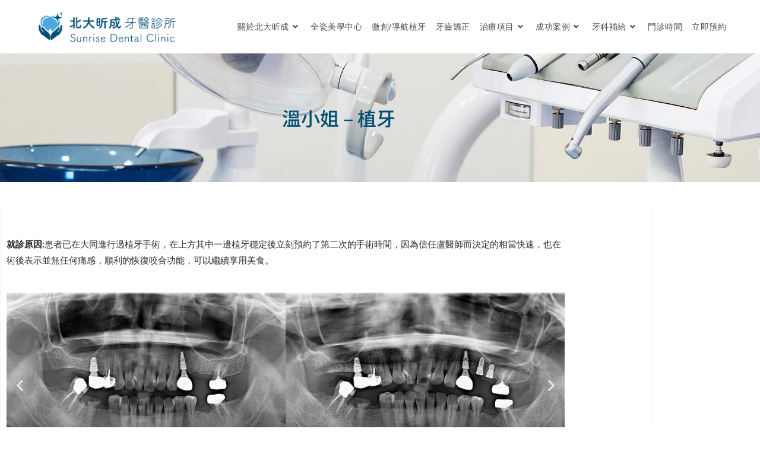

--- FILE ---
content_type: text/html; charset=UTF-8
request_url: https://www.sunrisedc.tw/case-implant-49/
body_size: 18999
content:
<!DOCTYPE html>
<html class="html" lang="zh-TW" prefix="og: https://ogp.me/ns#">
<head><script data-no-optimize="1" type="a00ebcb83d6e75628d9d54f0-text/javascript">var litespeed_docref=sessionStorage.getItem("litespeed_docref");litespeed_docref&&(Object.defineProperty(document,"referrer",{get:function(){return litespeed_docref}}),sessionStorage.removeItem("litespeed_docref"));</script>
	<meta charset="UTF-8">
	<link rel="profile" href="https://gmpg.org/xfn/11">

		<style>img:is([sizes="auto" i], [sizes^="auto," i]) { contain-intrinsic-size: 3000px 1500px }</style>
	<meta name="viewport" content="width=device-width, initial-scale=1">
<!-- Search Engine Optimization by Rank Math - https://rankmath.com/ -->
<title>溫小姐 - 植牙 | 北大牙醫推薦-北大昕成牙醫診所</title>
<meta name="description" content="就診原因:患者已在大同進行過植牙手術，在上方其中一邊植牙穩定後立刻預約了第二次的手術時間，因為信任盧醫師而決定的相當快速，也在術後表示並無任何痛感，順利的恢復咬合功能，可以繼續享用美食。"/>
<meta name="robots" content="index, follow, max-snippet:-1, max-video-preview:-1, max-image-preview:large"/>
<link rel="canonical" href="https://www.sunrisedc.tw/case-implant-49/" />
<meta property="og:locale" content="zh_TW" />
<meta property="og:type" content="article" />
<meta property="og:title" content="溫小姐 - 植牙 | 北大牙醫推薦-北大昕成牙醫診所" />
<meta property="og:description" content="就診原因:患者已在大同進行過植牙手術，在上方其中一邊植牙穩定後立刻預約了第二次的手術時間，因為信任盧醫師而決定的相當快速，也在術後表示並無任何痛感，順利的恢復咬合功能，可以繼續享用美食。" />
<meta property="og:url" content="https://www.sunrisedc.tw/case-implant-49/" />
<meta property="og:site_name" content="北大牙醫推薦-北大昕成牙醫診所" />
<meta property="article:section" content="成功案例" />
<meta property="og:updated_time" content="2021-03-10T14:46:49+08:00" />
<meta property="og:image" content="https://www.sunrisedc.tw/wp-content/uploads/2021/03/植牙案例-溫馨鳳-2.jpg" />
<meta property="og:image:secure_url" content="https://www.sunrisedc.tw/wp-content/uploads/2021/03/植牙案例-溫馨鳳-2.jpg" />
<meta property="og:image:width" content="800" />
<meta property="og:image:height" content="533" />
<meta property="og:image:alt" content="溫小姐 &#8211; 植牙" />
<meta property="og:image:type" content="image/jpeg" />
<meta property="article:published_time" content="2021-03-10T14:46:18+08:00" />
<meta property="article:modified_time" content="2021-03-10T14:46:49+08:00" />
<meta name="twitter:card" content="summary_large_image" />
<meta name="twitter:title" content="溫小姐 - 植牙 | 北大牙醫推薦-北大昕成牙醫診所" />
<meta name="twitter:description" content="就診原因:患者已在大同進行過植牙手術，在上方其中一邊植牙穩定後立刻預約了第二次的手術時間，因為信任盧醫師而決定的相當快速，也在術後表示並無任何痛感，順利的恢復咬合功能，可以繼續享用美食。" />
<meta name="twitter:image" content="https://www.sunrisedc.tw/wp-content/uploads/2021/03/植牙案例-溫馨鳳-2.jpg" />
<meta name="twitter:label1" content="Written by" />
<meta name="twitter:data1" content="JasonT" />
<meta name="twitter:label2" content="Time to read" />
<meta name="twitter:data2" content="Less than a minute" />
<script type="application/ld+json" class="rank-math-schema">{"@context":"https://schema.org","@graph":[{"@type":"Organization","@id":"https://www.sunrisedc.tw/#organization","name":"\u5317\u5927\u6615\u6210\u7259\u91ab\u8a3a\u6240","logo":{"@type":"ImageObject","@id":"https://www.sunrisedc.tw/#logo","url":"https://www.sunrisedc.tw/wp-content/uploads/2020/11/favoricon.png","contentUrl":"https://www.sunrisedc.tw/wp-content/uploads/2020/11/favoricon.png","caption":"\u5317\u5927\u6615\u6210\u7259\u91ab\u8a3a\u6240","inLanguage":"zh-TW","width":"300","height":"300"}},{"@type":"WebSite","@id":"https://www.sunrisedc.tw/#website","url":"https://www.sunrisedc.tw","name":"\u5317\u5927\u6615\u6210\u7259\u91ab\u8a3a\u6240","publisher":{"@id":"https://www.sunrisedc.tw/#organization"},"inLanguage":"zh-TW"},{"@type":"ImageObject","@id":"https://www.sunrisedc.tw/wp-content/uploads/2021/03/\u690d\u7259\u6848\u4f8b-\u6eab\u99a8\u9cf3-2.jpg","url":"https://www.sunrisedc.tw/wp-content/uploads/2021/03/\u690d\u7259\u6848\u4f8b-\u6eab\u99a8\u9cf3-2.jpg","width":"800","height":"533","inLanguage":"zh-TW"},{"@type":"BreadcrumbList","@id":"https://www.sunrisedc.tw/case-implant-49/#breadcrumb","itemListElement":[{"@type":"ListItem","position":"1","item":{"@id":"https://www.sunrisedc.tw","name":"\u5317\u5927\u6615\u6210\u7259\u91ab\u8a3a\u6240"}},{"@type":"ListItem","position":"2","item":{"@id":"https://www.sunrisedc.tw/case-implant-49/","name":"\u6eab\u5c0f\u59d0 &#8211; \u690d\u7259"}}]},{"@type":"WebPage","@id":"https://www.sunrisedc.tw/case-implant-49/#webpage","url":"https://www.sunrisedc.tw/case-implant-49/","name":"\u6eab\u5c0f\u59d0 - \u690d\u7259 | \u5317\u5927\u7259\u91ab\u63a8\u85a6-\u5317\u5927\u6615\u6210\u7259\u91ab\u8a3a\u6240","datePublished":"2021-03-10T14:46:18+08:00","dateModified":"2021-03-10T14:46:49+08:00","isPartOf":{"@id":"https://www.sunrisedc.tw/#website"},"primaryImageOfPage":{"@id":"https://www.sunrisedc.tw/wp-content/uploads/2021/03/\u690d\u7259\u6848\u4f8b-\u6eab\u99a8\u9cf3-2.jpg"},"inLanguage":"zh-TW","breadcrumb":{"@id":"https://www.sunrisedc.tw/case-implant-49/#breadcrumb"}},{"@type":"Person","@id":"https://www.sunrisedc.tw/author/jasont/","name":"JasonT","url":"https://www.sunrisedc.tw/author/jasont/","image":{"@type":"ImageObject","@id":"https://secure.gravatar.com/avatar/616e7c38a7f435373c894e3546997e66256ee82981a01240b6567f99736f8823?s=96&amp;d=mm&amp;r=g","url":"https://secure.gravatar.com/avatar/616e7c38a7f435373c894e3546997e66256ee82981a01240b6567f99736f8823?s=96&amp;d=mm&amp;r=g","caption":"JasonT","inLanguage":"zh-TW"},"worksFor":{"@id":"https://www.sunrisedc.tw/#organization"}},{"@type":"BlogPosting","headline":"\u6eab\u5c0f\u59d0 - \u690d\u7259 | \u5317\u5927\u7259\u91ab\u63a8\u85a6-\u5317\u5927\u6615\u6210\u7259\u91ab\u8a3a\u6240","datePublished":"2021-03-10T14:46:18+08:00","dateModified":"2021-03-10T14:46:49+08:00","author":{"@id":"https://www.sunrisedc.tw/author/jasont/","name":"JasonT"},"publisher":{"@id":"https://www.sunrisedc.tw/#organization"},"description":"\u5c31\u8a3a\u539f\u56e0:\u60a3\u8005\u5df2\u5728\u5927\u540c\u9032\u884c\u904e\u690d\u7259\u624b\u8853\uff0c\u5728\u4e0a\u65b9\u5176\u4e2d\u4e00\u908a\u690d\u7259\u7a69\u5b9a\u5f8c\u7acb\u523b\u9810\u7d04\u4e86\u7b2c\u4e8c\u6b21\u7684\u624b\u8853\u6642\u9593\uff0c\u56e0\u70ba\u4fe1\u4efb\u76e7\u91ab\u5e2b\u800c\u6c7a\u5b9a\u7684\u76f8\u7576\u5feb\u901f\uff0c\u4e5f\u5728\u8853\u5f8c\u8868\u793a\u4e26\u7121\u4efb\u4f55\u75db\u611f\uff0c\u9806\u5229\u7684\u6062\u5fa9\u54ac\u5408\u529f\u80fd\uff0c\u53ef\u4ee5\u7e7c\u7e8c\u4eab\u7528\u7f8e\u98df\u3002","name":"\u6eab\u5c0f\u59d0 - \u690d\u7259 | \u5317\u5927\u7259\u91ab\u63a8\u85a6-\u5317\u5927\u6615\u6210\u7259\u91ab\u8a3a\u6240","@id":"https://www.sunrisedc.tw/case-implant-49/#richSnippet","isPartOf":{"@id":"https://www.sunrisedc.tw/case-implant-49/#webpage"},"image":{"@id":"https://www.sunrisedc.tw/wp-content/uploads/2021/03/\u690d\u7259\u6848\u4f8b-\u6eab\u99a8\u9cf3-2.jpg"},"inLanguage":"zh-TW","mainEntityOfPage":{"@id":"https://www.sunrisedc.tw/case-implant-49/#webpage"}}]}</script>
<!-- /Rank Math WordPress SEO plugin -->

<link rel='dns-prefetch' href='//www.googletagmanager.com' />
<link rel='dns-prefetch' href='//challenges.cloudflare.com' />
<link rel="alternate" type="application/rss+xml" title="訂閱《北大牙醫推薦-北大昕成牙醫診所》&raquo; 資訊提供" href="https://www.sunrisedc.tw/feed/" />
<link rel="alternate" type="application/rss+xml" title="訂閱《北大牙醫推薦-北大昕成牙醫診所》&raquo; 留言的資訊提供" href="https://www.sunrisedc.tw/comments/feed/" />
<script type="a00ebcb83d6e75628d9d54f0-text/javascript">
window._wpemojiSettings = {"baseUrl":"https:\/\/s.w.org\/images\/core\/emoji\/16.0.1\/72x72\/","ext":".png","svgUrl":"https:\/\/s.w.org\/images\/core\/emoji\/16.0.1\/svg\/","svgExt":".svg","source":{"concatemoji":"https:\/\/www.sunrisedc.tw\/wp-includes\/js\/wp-emoji-release.min.js?ver=6.8.3"}};
/*! This file is auto-generated */
!function(s,n){var o,i,e;function c(e){try{var t={supportTests:e,timestamp:(new Date).valueOf()};sessionStorage.setItem(o,JSON.stringify(t))}catch(e){}}function p(e,t,n){e.clearRect(0,0,e.canvas.width,e.canvas.height),e.fillText(t,0,0);var t=new Uint32Array(e.getImageData(0,0,e.canvas.width,e.canvas.height).data),a=(e.clearRect(0,0,e.canvas.width,e.canvas.height),e.fillText(n,0,0),new Uint32Array(e.getImageData(0,0,e.canvas.width,e.canvas.height).data));return t.every(function(e,t){return e===a[t]})}function u(e,t){e.clearRect(0,0,e.canvas.width,e.canvas.height),e.fillText(t,0,0);for(var n=e.getImageData(16,16,1,1),a=0;a<n.data.length;a++)if(0!==n.data[a])return!1;return!0}function f(e,t,n,a){switch(t){case"flag":return n(e,"\ud83c\udff3\ufe0f\u200d\u26a7\ufe0f","\ud83c\udff3\ufe0f\u200b\u26a7\ufe0f")?!1:!n(e,"\ud83c\udde8\ud83c\uddf6","\ud83c\udde8\u200b\ud83c\uddf6")&&!n(e,"\ud83c\udff4\udb40\udc67\udb40\udc62\udb40\udc65\udb40\udc6e\udb40\udc67\udb40\udc7f","\ud83c\udff4\u200b\udb40\udc67\u200b\udb40\udc62\u200b\udb40\udc65\u200b\udb40\udc6e\u200b\udb40\udc67\u200b\udb40\udc7f");case"emoji":return!a(e,"\ud83e\udedf")}return!1}function g(e,t,n,a){var r="undefined"!=typeof WorkerGlobalScope&&self instanceof WorkerGlobalScope?new OffscreenCanvas(300,150):s.createElement("canvas"),o=r.getContext("2d",{willReadFrequently:!0}),i=(o.textBaseline="top",o.font="600 32px Arial",{});return e.forEach(function(e){i[e]=t(o,e,n,a)}),i}function t(e){var t=s.createElement("script");t.src=e,t.defer=!0,s.head.appendChild(t)}"undefined"!=typeof Promise&&(o="wpEmojiSettingsSupports",i=["flag","emoji"],n.supports={everything:!0,everythingExceptFlag:!0},e=new Promise(function(e){s.addEventListener("DOMContentLoaded",e,{once:!0})}),new Promise(function(t){var n=function(){try{var e=JSON.parse(sessionStorage.getItem(o));if("object"==typeof e&&"number"==typeof e.timestamp&&(new Date).valueOf()<e.timestamp+604800&&"object"==typeof e.supportTests)return e.supportTests}catch(e){}return null}();if(!n){if("undefined"!=typeof Worker&&"undefined"!=typeof OffscreenCanvas&&"undefined"!=typeof URL&&URL.createObjectURL&&"undefined"!=typeof Blob)try{var e="postMessage("+g.toString()+"("+[JSON.stringify(i),f.toString(),p.toString(),u.toString()].join(",")+"));",a=new Blob([e],{type:"text/javascript"}),r=new Worker(URL.createObjectURL(a),{name:"wpTestEmojiSupports"});return void(r.onmessage=function(e){c(n=e.data),r.terminate(),t(n)})}catch(e){}c(n=g(i,f,p,u))}t(n)}).then(function(e){for(var t in e)n.supports[t]=e[t],n.supports.everything=n.supports.everything&&n.supports[t],"flag"!==t&&(n.supports.everythingExceptFlag=n.supports.everythingExceptFlag&&n.supports[t]);n.supports.everythingExceptFlag=n.supports.everythingExceptFlag&&!n.supports.flag,n.DOMReady=!1,n.readyCallback=function(){n.DOMReady=!0}}).then(function(){return e}).then(function(){var e;n.supports.everything||(n.readyCallback(),(e=n.source||{}).concatemoji?t(e.concatemoji):e.wpemoji&&e.twemoji&&(t(e.twemoji),t(e.wpemoji)))}))}((window,document),window._wpemojiSettings);
</script>

<style id='wp-emoji-styles-inline-css'>

	img.wp-smiley, img.emoji {
		display: inline !important;
		border: none !important;
		box-shadow: none !important;
		height: 1em !important;
		width: 1em !important;
		margin: 0 0.07em !important;
		vertical-align: -0.1em !important;
		background: none !important;
		padding: 0 !important;
	}
</style>
<style id='classic-theme-styles-inline-css'>
/*! This file is auto-generated */
.wp-block-button__link{color:#fff;background-color:#32373c;border-radius:9999px;box-shadow:none;text-decoration:none;padding:calc(.667em + 2px) calc(1.333em + 2px);font-size:1.125em}.wp-block-file__button{background:#32373c;color:#fff;text-decoration:none}
</style>
<style id='global-styles-inline-css'>
:root{--wp--preset--aspect-ratio--square: 1;--wp--preset--aspect-ratio--4-3: 4/3;--wp--preset--aspect-ratio--3-4: 3/4;--wp--preset--aspect-ratio--3-2: 3/2;--wp--preset--aspect-ratio--2-3: 2/3;--wp--preset--aspect-ratio--16-9: 16/9;--wp--preset--aspect-ratio--9-16: 9/16;--wp--preset--color--black: #000000;--wp--preset--color--cyan-bluish-gray: #abb8c3;--wp--preset--color--white: #ffffff;--wp--preset--color--pale-pink: #f78da7;--wp--preset--color--vivid-red: #cf2e2e;--wp--preset--color--luminous-vivid-orange: #ff6900;--wp--preset--color--luminous-vivid-amber: #fcb900;--wp--preset--color--light-green-cyan: #7bdcb5;--wp--preset--color--vivid-green-cyan: #00d084;--wp--preset--color--pale-cyan-blue: #8ed1fc;--wp--preset--color--vivid-cyan-blue: #0693e3;--wp--preset--color--vivid-purple: #9b51e0;--wp--preset--gradient--vivid-cyan-blue-to-vivid-purple: linear-gradient(135deg,rgba(6,147,227,1) 0%,rgb(155,81,224) 100%);--wp--preset--gradient--light-green-cyan-to-vivid-green-cyan: linear-gradient(135deg,rgb(122,220,180) 0%,rgb(0,208,130) 100%);--wp--preset--gradient--luminous-vivid-amber-to-luminous-vivid-orange: linear-gradient(135deg,rgba(252,185,0,1) 0%,rgba(255,105,0,1) 100%);--wp--preset--gradient--luminous-vivid-orange-to-vivid-red: linear-gradient(135deg,rgba(255,105,0,1) 0%,rgb(207,46,46) 100%);--wp--preset--gradient--very-light-gray-to-cyan-bluish-gray: linear-gradient(135deg,rgb(238,238,238) 0%,rgb(169,184,195) 100%);--wp--preset--gradient--cool-to-warm-spectrum: linear-gradient(135deg,rgb(74,234,220) 0%,rgb(151,120,209) 20%,rgb(207,42,186) 40%,rgb(238,44,130) 60%,rgb(251,105,98) 80%,rgb(254,248,76) 100%);--wp--preset--gradient--blush-light-purple: linear-gradient(135deg,rgb(255,206,236) 0%,rgb(152,150,240) 100%);--wp--preset--gradient--blush-bordeaux: linear-gradient(135deg,rgb(254,205,165) 0%,rgb(254,45,45) 50%,rgb(107,0,62) 100%);--wp--preset--gradient--luminous-dusk: linear-gradient(135deg,rgb(255,203,112) 0%,rgb(199,81,192) 50%,rgb(65,88,208) 100%);--wp--preset--gradient--pale-ocean: linear-gradient(135deg,rgb(255,245,203) 0%,rgb(182,227,212) 50%,rgb(51,167,181) 100%);--wp--preset--gradient--electric-grass: linear-gradient(135deg,rgb(202,248,128) 0%,rgb(113,206,126) 100%);--wp--preset--gradient--midnight: linear-gradient(135deg,rgb(2,3,129) 0%,rgb(40,116,252) 100%);--wp--preset--font-size--small: 13px;--wp--preset--font-size--medium: 20px;--wp--preset--font-size--large: 36px;--wp--preset--font-size--x-large: 42px;--wp--preset--spacing--20: 0.44rem;--wp--preset--spacing--30: 0.67rem;--wp--preset--spacing--40: 1rem;--wp--preset--spacing--50: 1.5rem;--wp--preset--spacing--60: 2.25rem;--wp--preset--spacing--70: 3.38rem;--wp--preset--spacing--80: 5.06rem;--wp--preset--shadow--natural: 6px 6px 9px rgba(0, 0, 0, 0.2);--wp--preset--shadow--deep: 12px 12px 50px rgba(0, 0, 0, 0.4);--wp--preset--shadow--sharp: 6px 6px 0px rgba(0, 0, 0, 0.2);--wp--preset--shadow--outlined: 6px 6px 0px -3px rgba(255, 255, 255, 1), 6px 6px rgba(0, 0, 0, 1);--wp--preset--shadow--crisp: 6px 6px 0px rgba(0, 0, 0, 1);}:where(.is-layout-flex){gap: 0.5em;}:where(.is-layout-grid){gap: 0.5em;}body .is-layout-flex{display: flex;}.is-layout-flex{flex-wrap: wrap;align-items: center;}.is-layout-flex > :is(*, div){margin: 0;}body .is-layout-grid{display: grid;}.is-layout-grid > :is(*, div){margin: 0;}:where(.wp-block-columns.is-layout-flex){gap: 2em;}:where(.wp-block-columns.is-layout-grid){gap: 2em;}:where(.wp-block-post-template.is-layout-flex){gap: 1.25em;}:where(.wp-block-post-template.is-layout-grid){gap: 1.25em;}.has-black-color{color: var(--wp--preset--color--black) !important;}.has-cyan-bluish-gray-color{color: var(--wp--preset--color--cyan-bluish-gray) !important;}.has-white-color{color: var(--wp--preset--color--white) !important;}.has-pale-pink-color{color: var(--wp--preset--color--pale-pink) !important;}.has-vivid-red-color{color: var(--wp--preset--color--vivid-red) !important;}.has-luminous-vivid-orange-color{color: var(--wp--preset--color--luminous-vivid-orange) !important;}.has-luminous-vivid-amber-color{color: var(--wp--preset--color--luminous-vivid-amber) !important;}.has-light-green-cyan-color{color: var(--wp--preset--color--light-green-cyan) !important;}.has-vivid-green-cyan-color{color: var(--wp--preset--color--vivid-green-cyan) !important;}.has-pale-cyan-blue-color{color: var(--wp--preset--color--pale-cyan-blue) !important;}.has-vivid-cyan-blue-color{color: var(--wp--preset--color--vivid-cyan-blue) !important;}.has-vivid-purple-color{color: var(--wp--preset--color--vivid-purple) !important;}.has-black-background-color{background-color: var(--wp--preset--color--black) !important;}.has-cyan-bluish-gray-background-color{background-color: var(--wp--preset--color--cyan-bluish-gray) !important;}.has-white-background-color{background-color: var(--wp--preset--color--white) !important;}.has-pale-pink-background-color{background-color: var(--wp--preset--color--pale-pink) !important;}.has-vivid-red-background-color{background-color: var(--wp--preset--color--vivid-red) !important;}.has-luminous-vivid-orange-background-color{background-color: var(--wp--preset--color--luminous-vivid-orange) !important;}.has-luminous-vivid-amber-background-color{background-color: var(--wp--preset--color--luminous-vivid-amber) !important;}.has-light-green-cyan-background-color{background-color: var(--wp--preset--color--light-green-cyan) !important;}.has-vivid-green-cyan-background-color{background-color: var(--wp--preset--color--vivid-green-cyan) !important;}.has-pale-cyan-blue-background-color{background-color: var(--wp--preset--color--pale-cyan-blue) !important;}.has-vivid-cyan-blue-background-color{background-color: var(--wp--preset--color--vivid-cyan-blue) !important;}.has-vivid-purple-background-color{background-color: var(--wp--preset--color--vivid-purple) !important;}.has-black-border-color{border-color: var(--wp--preset--color--black) !important;}.has-cyan-bluish-gray-border-color{border-color: var(--wp--preset--color--cyan-bluish-gray) !important;}.has-white-border-color{border-color: var(--wp--preset--color--white) !important;}.has-pale-pink-border-color{border-color: var(--wp--preset--color--pale-pink) !important;}.has-vivid-red-border-color{border-color: var(--wp--preset--color--vivid-red) !important;}.has-luminous-vivid-orange-border-color{border-color: var(--wp--preset--color--luminous-vivid-orange) !important;}.has-luminous-vivid-amber-border-color{border-color: var(--wp--preset--color--luminous-vivid-amber) !important;}.has-light-green-cyan-border-color{border-color: var(--wp--preset--color--light-green-cyan) !important;}.has-vivid-green-cyan-border-color{border-color: var(--wp--preset--color--vivid-green-cyan) !important;}.has-pale-cyan-blue-border-color{border-color: var(--wp--preset--color--pale-cyan-blue) !important;}.has-vivid-cyan-blue-border-color{border-color: var(--wp--preset--color--vivid-cyan-blue) !important;}.has-vivid-purple-border-color{border-color: var(--wp--preset--color--vivid-purple) !important;}.has-vivid-cyan-blue-to-vivid-purple-gradient-background{background: var(--wp--preset--gradient--vivid-cyan-blue-to-vivid-purple) !important;}.has-light-green-cyan-to-vivid-green-cyan-gradient-background{background: var(--wp--preset--gradient--light-green-cyan-to-vivid-green-cyan) !important;}.has-luminous-vivid-amber-to-luminous-vivid-orange-gradient-background{background: var(--wp--preset--gradient--luminous-vivid-amber-to-luminous-vivid-orange) !important;}.has-luminous-vivid-orange-to-vivid-red-gradient-background{background: var(--wp--preset--gradient--luminous-vivid-orange-to-vivid-red) !important;}.has-very-light-gray-to-cyan-bluish-gray-gradient-background{background: var(--wp--preset--gradient--very-light-gray-to-cyan-bluish-gray) !important;}.has-cool-to-warm-spectrum-gradient-background{background: var(--wp--preset--gradient--cool-to-warm-spectrum) !important;}.has-blush-light-purple-gradient-background{background: var(--wp--preset--gradient--blush-light-purple) !important;}.has-blush-bordeaux-gradient-background{background: var(--wp--preset--gradient--blush-bordeaux) !important;}.has-luminous-dusk-gradient-background{background: var(--wp--preset--gradient--luminous-dusk) !important;}.has-pale-ocean-gradient-background{background: var(--wp--preset--gradient--pale-ocean) !important;}.has-electric-grass-gradient-background{background: var(--wp--preset--gradient--electric-grass) !important;}.has-midnight-gradient-background{background: var(--wp--preset--gradient--midnight) !important;}.has-small-font-size{font-size: var(--wp--preset--font-size--small) !important;}.has-medium-font-size{font-size: var(--wp--preset--font-size--medium) !important;}.has-large-font-size{font-size: var(--wp--preset--font-size--large) !important;}.has-x-large-font-size{font-size: var(--wp--preset--font-size--x-large) !important;}
:where(.wp-block-post-template.is-layout-flex){gap: 1.25em;}:where(.wp-block-post-template.is-layout-grid){gap: 1.25em;}
:where(.wp-block-columns.is-layout-flex){gap: 2em;}:where(.wp-block-columns.is-layout-grid){gap: 2em;}
:root :where(.wp-block-pullquote){font-size: 1.5em;line-height: 1.6;}
</style>
<link rel='stylesheet' id='font-awesome-css' href='https://www.sunrisedc.tw/wp-content/themes/oceanwp/assets/fonts/fontawesome/css/all.min.css?ver=6.7.2' media='all' />
<link rel='stylesheet' id='simple-line-icons-css' href='https://www.sunrisedc.tw/wp-content/themes/oceanwp/assets/css/third/simple-line-icons.min.css?ver=2.4.0' media='all' />
<link rel='stylesheet' id='oceanwp-style-css' href='https://www.sunrisedc.tw/wp-content/themes/oceanwp/assets/css/style.min.css?ver=4.1.4' media='all' />
<link rel='stylesheet' id='elementor-frontend-css' href='https://www.sunrisedc.tw/wp-content/plugins/elementor/assets/css/frontend.min.css?ver=3.34.0' media='all' />
<link rel='stylesheet' id='widget-image-css' href='https://www.sunrisedc.tw/wp-content/plugins/elementor/assets/css/widget-image.min.css?ver=3.34.0' media='all' />
<link rel='stylesheet' id='widget-heading-css' href='https://www.sunrisedc.tw/wp-content/plugins/elementor/assets/css/widget-heading.min.css?ver=3.34.0' media='all' />
<link rel='stylesheet' id='e-animation-grow-css' href='https://www.sunrisedc.tw/wp-content/plugins/elementor/assets/lib/animations/styles/e-animation-grow.min.css?ver=3.34.0' media='all' />
<link rel='stylesheet' id='widget-icon-list-css' href='https://www.sunrisedc.tw/wp-content/plugins/elementor/assets/css/widget-icon-list.min.css?ver=3.34.0' media='all' />
<link rel='stylesheet' id='widget-post-navigation-css' href='https://www.sunrisedc.tw/wp-content/plugins/elementor-pro/assets/css/widget-post-navigation.min.css?ver=3.34.0' media='all' />
<link rel='stylesheet' id='elementor-icons-css' href='https://www.sunrisedc.tw/wp-content/plugins/elementor/assets/lib/eicons/css/elementor-icons.min.css?ver=5.45.0' media='all' />
<link rel='stylesheet' id='elementor-post-7-css' href='https://www.sunrisedc.tw/wp-content/uploads/elementor/css/post-7.css?ver=1768887018' media='all' />
<link rel='stylesheet' id='swiper-css' href='https://www.sunrisedc.tw/wp-content/plugins/elementor/assets/lib/swiper/v8/css/swiper.min.css?ver=8.4.5' media='all' />
<link rel='stylesheet' id='e-swiper-css' href='https://www.sunrisedc.tw/wp-content/plugins/elementor/assets/css/conditionals/e-swiper.min.css?ver=3.34.0' media='all' />
<link rel='stylesheet' id='widget-image-carousel-css' href='https://www.sunrisedc.tw/wp-content/plugins/elementor/assets/css/widget-image-carousel.min.css?ver=3.34.0' media='all' />
<link rel='stylesheet' id='elementor-post-1483-css' href='https://www.sunrisedc.tw/wp-content/uploads/elementor/css/post-1483.css?ver=1768906109' media='all' />
<link rel='stylesheet' id='elementor-post-78-css' href='https://www.sunrisedc.tw/wp-content/uploads/elementor/css/post-78.css?ver=1768887018' media='all' />
<link rel='stylesheet' id='elementor-post-1044-css' href='https://www.sunrisedc.tw/wp-content/uploads/elementor/css/post-1044.css?ver=1768887221' media='all' />
<link rel='stylesheet' id='tablepress-default-css' href='https://www.sunrisedc.tw/wp-content/tablepress-combined.min.css?ver=30' media='all' />
<link rel='stylesheet' id='oe-widgets-style-css' href='https://www.sunrisedc.tw/wp-content/plugins/ocean-extra/assets/css/widgets.css?ver=6.8.3' media='all' />
<link rel='stylesheet' id='elementor-gf-local-roboto-css' href='https://www.sunrisedc.tw/wp-content/uploads/elementor/google-fonts/css/roboto.css?ver=1742266618' media='all' />
<link rel='stylesheet' id='elementor-gf-local-robotoslab-css' href='https://www.sunrisedc.tw/wp-content/uploads/elementor/google-fonts/css/robotoslab.css?ver=1742266623' media='all' />
<link rel='stylesheet' id='elementor-gf-local-notosanstc-css' href='https://www.sunrisedc.tw/wp-content/uploads/elementor/google-fonts/css/notosanstc.css?ver=1742266687' media='all' />
<link rel='stylesheet' id='elementor-gf-local-montserrat-css' href='https://www.sunrisedc.tw/wp-content/uploads/elementor/google-fonts/css/montserrat.css?ver=1742266693' media='all' />
<link rel='stylesheet' id='elementor-icons-shared-0-css' href='https://www.sunrisedc.tw/wp-content/plugins/elementor/assets/lib/font-awesome/css/fontawesome.min.css?ver=5.15.3' media='all' />
<link rel='stylesheet' id='elementor-icons-fa-solid-css' href='https://www.sunrisedc.tw/wp-content/plugins/elementor/assets/lib/font-awesome/css/solid.min.css?ver=5.15.3' media='all' />
<script src="https://www.sunrisedc.tw/wp-includes/js/jquery/jquery.min.js?ver=3.7.1" id="jquery-core-js" type="a00ebcb83d6e75628d9d54f0-text/javascript"></script>
<script src="https://www.sunrisedc.tw/wp-includes/js/jquery/jquery-migrate.min.js?ver=3.4.1" id="jquery-migrate-js" type="a00ebcb83d6e75628d9d54f0-text/javascript"></script>

<!-- Google tag (gtag.js) snippet added by Site Kit -->
<!-- Google Analytics snippet added by Site Kit -->
<script src="https://www.googletagmanager.com/gtag/js?id=GT-5MCCCH4T" id="google_gtagjs-js" async type="a00ebcb83d6e75628d9d54f0-text/javascript"></script>
<script id="google_gtagjs-js-after" type="a00ebcb83d6e75628d9d54f0-text/javascript">
window.dataLayer = window.dataLayer || [];function gtag(){dataLayer.push(arguments);}
gtag("set","linker",{"domains":["www.sunrisedc.tw"]});
gtag("js", new Date());
gtag("set", "developer_id.dZTNiMT", true);
gtag("config", "GT-5MCCCH4T");
</script>
<link rel="https://api.w.org/" href="https://www.sunrisedc.tw/wp-json/" /><link rel="alternate" title="JSON" type="application/json" href="https://www.sunrisedc.tw/wp-json/wp/v2/posts/1483" /><link rel="EditURI" type="application/rsd+xml" title="RSD" href="https://www.sunrisedc.tw/xmlrpc.php?rsd" />
<meta name="generator" content="WordPress 6.8.3" />
<link rel='shortlink' href='https://www.sunrisedc.tw/?p=1483' />
<link rel="alternate" title="oEmbed (JSON)" type="application/json+oembed" href="https://www.sunrisedc.tw/wp-json/oembed/1.0/embed?url=https%3A%2F%2Fwww.sunrisedc.tw%2Fcase-implant-49%2F" />
<link rel="alternate" title="oEmbed (XML)" type="text/xml+oembed" href="https://www.sunrisedc.tw/wp-json/oembed/1.0/embed?url=https%3A%2F%2Fwww.sunrisedc.tw%2Fcase-implant-49%2F&#038;format=xml" />
<meta name="generator" content="Site Kit by Google 1.170.0" /><meta name="generator" content="Elementor 3.34.0; features: additional_custom_breakpoints; settings: css_print_method-external, google_font-enabled, font_display-auto">
<!-- Facebook Pixel Code -->
<script type="a00ebcb83d6e75628d9d54f0-text/javascript">
!function(f,b,e,v,n,t,s)
{if(f.fbq)return;n=f.fbq=function(){n.callMethod?
n.callMethod.apply(n,arguments):n.queue.push(arguments)};
if(!f._fbq)f._fbq=n;n.push=n;n.loaded=!0;n.version='2.0';
n.queue=[];t=b.createElement(e);t.async=!0;
t.src=v;s=b.getElementsByTagName(e)[0];
s.parentNode.insertBefore(t,s)}(window, document,'script',
'https://connect.facebook.net/en_US/fbevents.js');
fbq('init', '1067236641991929');
fbq('track', 'PageView');
</script>
<noscript><img height="1" width="1" style="display:none"
src="https://www.facebook.com/tr?id=1067236641991929&ev=PageView&noscript=1"
/></noscript>
<!-- End Facebook Pixel Code -->

<!-- Global site tag (gtag.js) - Google Analytics -->
<script async src="https://www.googletagmanager.com/gtag/js?id=UA-159404152-3" type="a00ebcb83d6e75628d9d54f0-text/javascript"></script>
<script type="a00ebcb83d6e75628d9d54f0-text/javascript">
  window.dataLayer = window.dataLayer || [];
  function gtag(){dataLayer.push(arguments);}
  gtag('js', new Date());

  gtag('config', 'UA-159404152-3');
</script>

<!-- Global site tag (gtag.js) - Google Analytics 4 -->
<script async src="https://www.googletagmanager.com/gtag/js?id=G-LDLLDBHJ2D" type="a00ebcb83d6e75628d9d54f0-text/javascript"></script>
<script type="a00ebcb83d6e75628d9d54f0-text/javascript">
  window.dataLayer = window.dataLayer || [];
  function gtag(){dataLayer.push(arguments);}
  gtag('js', new Date());

  gtag('config', 'G-LDLLDBHJ2D');
</script>
<!-- END Global site tag (gtag.js) - Google Analytics -->

<!-- Global Search Console -->
<meta name="google-site-verification" content="jOIPsMF92DJ3yaFPCMG_N0RQ2Qsqv8AKvo61dYbgNUA" />
<!-- END Global Search Console -->

<!-- Google Tag Manager -->
<script type="a00ebcb83d6e75628d9d54f0-text/javascript">(function(w,d,s,l,i){w[l]=w[l]||[];w[l].push({'gtm.start':
new Date().getTime(),event:'gtm.js'});var f=d.getElementsByTagName(s)[0],
j=d.createElement(s),dl=l!='dataLayer'?'&l='+l:'';j.async=true;j.src=
'https://www.googletagmanager.com/gtm.js?id='+i+dl;f.parentNode.insertBefore(j,f);
})(window,document,'script','dataLayer','GTM-P33HVLJ');</script>
<!-- End Google Tag Manager -->

<!-- Google Tag Manager (noscript) -->
<noscript><iframe src="https://www.googletagmanager.com/ns.html?id=GTM-P33HVLJ"
height="0" width="0" style="display:none;visibility:hidden"></iframe></noscript>
<!-- End Google Tag Manager (noscript) -->
<style>.recentcomments a{display:inline !important;padding:0 !important;margin:0 !important;}</style>			<style>
				.e-con.e-parent:nth-of-type(n+4):not(.e-lazyloaded):not(.e-no-lazyload),
				.e-con.e-parent:nth-of-type(n+4):not(.e-lazyloaded):not(.e-no-lazyload) * {
					background-image: none !important;
				}
				@media screen and (max-height: 1024px) {
					.e-con.e-parent:nth-of-type(n+3):not(.e-lazyloaded):not(.e-no-lazyload),
					.e-con.e-parent:nth-of-type(n+3):not(.e-lazyloaded):not(.e-no-lazyload) * {
						background-image: none !important;
					}
				}
				@media screen and (max-height: 640px) {
					.e-con.e-parent:nth-of-type(n+2):not(.e-lazyloaded):not(.e-no-lazyload),
					.e-con.e-parent:nth-of-type(n+2):not(.e-lazyloaded):not(.e-no-lazyload) * {
						background-image: none !important;
					}
				}
			</style>
			<link rel="icon" href="https://www.sunrisedc.tw/wp-content/uploads/2020/11/cropped-favoricon-32x32.png" sizes="32x32" />
<link rel="icon" href="https://www.sunrisedc.tw/wp-content/uploads/2020/11/cropped-favoricon-192x192.png" sizes="192x192" />
<link rel="apple-touch-icon" href="https://www.sunrisedc.tw/wp-content/uploads/2020/11/cropped-favoricon-180x180.png" />
<meta name="msapplication-TileImage" content="https://www.sunrisedc.tw/wp-content/uploads/2020/11/cropped-favoricon-270x270.png" />
<!-- OceanWP CSS -->
<style type="text/css">
/* Colors */a:hover,a.light:hover,.theme-heading .text::before,.theme-heading .text::after,#top-bar-content >a:hover,#top-bar-social li.oceanwp-email a:hover,#site-navigation-wrap .dropdown-menu >li >a:hover,#site-header.medium-header #medium-searchform button:hover,.oceanwp-mobile-menu-icon a:hover,.blog-entry.post .blog-entry-header .entry-title a:hover,.blog-entry.post .blog-entry-readmore a:hover,.blog-entry.thumbnail-entry .blog-entry-category a,ul.meta li a:hover,.dropcap,.single nav.post-navigation .nav-links .title,body .related-post-title a:hover,body #wp-calendar caption,body .contact-info-widget.default i,body .contact-info-widget.big-icons i,body .custom-links-widget .oceanwp-custom-links li a:hover,body .custom-links-widget .oceanwp-custom-links li a:hover:before,body .posts-thumbnails-widget li a:hover,body .social-widget li.oceanwp-email a:hover,.comment-author .comment-meta .comment-reply-link,#respond #cancel-comment-reply-link:hover,#footer-widgets .footer-box a:hover,#footer-bottom a:hover,#footer-bottom #footer-bottom-menu a:hover,.sidr a:hover,.sidr-class-dropdown-toggle:hover,.sidr-class-menu-item-has-children.active >a,.sidr-class-menu-item-has-children.active >a >.sidr-class-dropdown-toggle,input[type=checkbox]:checked:before{color:#212121}.single nav.post-navigation .nav-links .title .owp-icon use,.blog-entry.post .blog-entry-readmore a:hover .owp-icon use,body .contact-info-widget.default .owp-icon use,body .contact-info-widget.big-icons .owp-icon use{stroke:#212121}input[type="button"],input[type="reset"],input[type="submit"],button[type="submit"],.button,#site-navigation-wrap .dropdown-menu >li.btn >a >span,.thumbnail:hover i,.thumbnail:hover .link-post-svg-icon,.post-quote-content,.omw-modal .omw-close-modal,body .contact-info-widget.big-icons li:hover i,body .contact-info-widget.big-icons li:hover .owp-icon,body div.wpforms-container-full .wpforms-form input[type=submit],body div.wpforms-container-full .wpforms-form button[type=submit],body div.wpforms-container-full .wpforms-form .wpforms-page-button,.woocommerce-cart .wp-element-button,.woocommerce-checkout .wp-element-button,.wp-block-button__link{background-color:#212121}.widget-title{border-color:#212121}blockquote{border-color:#212121}.wp-block-quote{border-color:#212121}#searchform-dropdown{border-color:#212121}.dropdown-menu .sub-menu{border-color:#212121}.blog-entry.large-entry .blog-entry-readmore a:hover{border-color:#212121}.oceanwp-newsletter-form-wrap input[type="email"]:focus{border-color:#212121}.social-widget li.oceanwp-email a:hover{border-color:#212121}#respond #cancel-comment-reply-link:hover{border-color:#212121}body .contact-info-widget.big-icons li:hover i{border-color:#212121}body .contact-info-widget.big-icons li:hover .owp-icon{border-color:#212121}#footer-widgets .oceanwp-newsletter-form-wrap input[type="email"]:focus{border-color:#212121}input[type="button"]:hover,input[type="reset"]:hover,input[type="submit"]:hover,button[type="submit"]:hover,input[type="button"]:focus,input[type="reset"]:focus,input[type="submit"]:focus,button[type="submit"]:focus,.button:hover,.button:focus,#site-navigation-wrap .dropdown-menu >li.btn >a:hover >span,.post-quote-author,.omw-modal .omw-close-modal:hover,body div.wpforms-container-full .wpforms-form input[type=submit]:hover,body div.wpforms-container-full .wpforms-form button[type=submit]:hover,body div.wpforms-container-full .wpforms-form .wpforms-page-button:hover,.woocommerce-cart .wp-element-button:hover,.woocommerce-checkout .wp-element-button:hover,.wp-block-button__link:hover{background-color:#595959}a{color:#007acc}a .owp-icon use{stroke:#007acc}a:hover{color:#21b1ef}a:hover .owp-icon use{stroke:#21b1ef}body .theme-button,body input[type="submit"],body button[type="submit"],body button,body .button,body div.wpforms-container-full .wpforms-form input[type=submit],body div.wpforms-container-full .wpforms-form button[type=submit],body div.wpforms-container-full .wpforms-form .wpforms-page-button,.woocommerce-cart .wp-element-button,.woocommerce-checkout .wp-element-button,.wp-block-button__link{border-color:#ffffff}body .theme-button:hover,body input[type="submit"]:hover,body button[type="submit"]:hover,body button:hover,body .button:hover,body div.wpforms-container-full .wpforms-form input[type=submit]:hover,body div.wpforms-container-full .wpforms-form input[type=submit]:active,body div.wpforms-container-full .wpforms-form button[type=submit]:hover,body div.wpforms-container-full .wpforms-form button[type=submit]:active,body div.wpforms-container-full .wpforms-form .wpforms-page-button:hover,body div.wpforms-container-full .wpforms-form .wpforms-page-button:active,.woocommerce-cart .wp-element-button:hover,.woocommerce-checkout .wp-element-button:hover,.wp-block-button__link:hover{border-color:#ffffff}body{color:#666666}/* OceanWP Style Settings CSS */.theme-button,input[type="submit"],button[type="submit"],button,.button,body div.wpforms-container-full .wpforms-form input[type=submit],body div.wpforms-container-full .wpforms-form button[type=submit],body div.wpforms-container-full .wpforms-form .wpforms-page-button{border-style:solid}.theme-button,input[type="submit"],button[type="submit"],button,.button,body div.wpforms-container-full .wpforms-form input[type=submit],body div.wpforms-container-full .wpforms-form button[type=submit],body div.wpforms-container-full .wpforms-form .wpforms-page-button{border-width:1px}form input[type="text"],form input[type="password"],form input[type="email"],form input[type="url"],form input[type="date"],form input[type="month"],form input[type="time"],form input[type="datetime"],form input[type="datetime-local"],form input[type="week"],form input[type="number"],form input[type="search"],form input[type="tel"],form input[type="color"],form select,form textarea,.woocommerce .woocommerce-checkout .select2-container--default .select2-selection--single{border-style:solid}body div.wpforms-container-full .wpforms-form input[type=date],body div.wpforms-container-full .wpforms-form input[type=datetime],body div.wpforms-container-full .wpforms-form input[type=datetime-local],body div.wpforms-container-full .wpforms-form input[type=email],body div.wpforms-container-full .wpforms-form input[type=month],body div.wpforms-container-full .wpforms-form input[type=number],body div.wpforms-container-full .wpforms-form input[type=password],body div.wpforms-container-full .wpforms-form input[type=range],body div.wpforms-container-full .wpforms-form input[type=search],body div.wpforms-container-full .wpforms-form input[type=tel],body div.wpforms-container-full .wpforms-form input[type=text],body div.wpforms-container-full .wpforms-form input[type=time],body div.wpforms-container-full .wpforms-form input[type=url],body div.wpforms-container-full .wpforms-form input[type=week],body div.wpforms-container-full .wpforms-form select,body div.wpforms-container-full .wpforms-form textarea{border-style:solid}form input[type="text"],form input[type="password"],form input[type="email"],form input[type="url"],form input[type="date"],form input[type="month"],form input[type="time"],form input[type="datetime"],form input[type="datetime-local"],form input[type="week"],form input[type="number"],form input[type="search"],form input[type="tel"],form input[type="color"],form select,form textarea{border-radius:3px}body div.wpforms-container-full .wpforms-form input[type=date],body div.wpforms-container-full .wpforms-form input[type=datetime],body div.wpforms-container-full .wpforms-form input[type=datetime-local],body div.wpforms-container-full .wpforms-form input[type=email],body div.wpforms-container-full .wpforms-form input[type=month],body div.wpforms-container-full .wpforms-form input[type=number],body div.wpforms-container-full .wpforms-form input[type=password],body div.wpforms-container-full .wpforms-form input[type=range],body div.wpforms-container-full .wpforms-form input[type=search],body div.wpforms-container-full .wpforms-form input[type=tel],body div.wpforms-container-full .wpforms-form input[type=text],body div.wpforms-container-full .wpforms-form input[type=time],body div.wpforms-container-full .wpforms-form input[type=url],body div.wpforms-container-full .wpforms-form input[type=week],body div.wpforms-container-full .wpforms-form select,body div.wpforms-container-full .wpforms-form textarea{border-radius:3px}/* Header */#site-logo #site-logo-inner,.oceanwp-social-menu .social-menu-inner,#site-header.full_screen-header .menu-bar-inner,.after-header-content .after-header-content-inner{height:90px}#site-navigation-wrap .dropdown-menu >li >a,#site-navigation-wrap .dropdown-menu >li >span.opl-logout-link,.oceanwp-mobile-menu-icon a,.mobile-menu-close,.after-header-content-inner >a{line-height:90px}#site-header.has-header-media .overlay-header-media{background-color:rgba(0,0,0,0.5)}#site-logo #site-logo-inner a img,#site-header.center-header #site-navigation-wrap .middle-site-logo a img{max-width:233px}@media (max-width:480px){#site-logo #site-logo-inner a img,#site-header.center-header #site-navigation-wrap .middle-site-logo a img{max-width:180px}}#site-logo a.site-logo-text{color:#ffffff}#site-logo a.site-logo-text:hover{color:#ffffff}#site-navigation-wrap .dropdown-menu >li >a{padding:0 8px}#site-navigation-wrap .dropdown-menu >li >a,.oceanwp-mobile-menu-icon a,#searchform-header-replace-close{color:#4c4c4c}#site-navigation-wrap .dropdown-menu >li >a .owp-icon use,.oceanwp-mobile-menu-icon a .owp-icon use,#searchform-header-replace-close .owp-icon use{stroke:#4c4c4c}#site-navigation-wrap .dropdown-menu >li >a:hover,.oceanwp-mobile-menu-icon a:hover,#searchform-header-replace-close:hover{color:#004e75}#site-navigation-wrap .dropdown-menu >li >a:hover .owp-icon use,.oceanwp-mobile-menu-icon a:hover .owp-icon use,#searchform-header-replace-close:hover .owp-icon use{stroke:#004e75}.dropdown-menu .sub-menu{min-width:181px}.dropdown-menu .sub-menu,#searchform-dropdown,.current-shop-items-dropdown{background-color:#004e75}.dropdown-menu ul li.menu-item,.navigation >ul >li >ul.megamenu.sub-menu >li,.navigation .megamenu li ul.sub-menu{border-color:#165575}.dropdown-menu ul li a.menu-link{color:#ffffff}.dropdown-menu ul li a.menu-link .owp-icon use{stroke:#ffffff}.dropdown-menu ul li a.menu-link:hover{color:#ffffff}.dropdown-menu ul li a.menu-link:hover .owp-icon use{stroke:#ffffff}.dropdown-menu ul li a.menu-link:hover{background-color:#48aae0}#sidr,#mobile-dropdown{background-color:#004e75}body .sidr a,body .sidr-class-dropdown-toggle,#mobile-dropdown ul li a,#mobile-dropdown ul li a .dropdown-toggle,#mobile-fullscreen ul li a,#mobile-fullscreen .oceanwp-social-menu.simple-social ul li a{color:#ffffff}#mobile-fullscreen a.close .close-icon-inner,#mobile-fullscreen a.close .close-icon-inner::after{background-color:#ffffff}.sidr-class-dropdown-menu ul,#mobile-dropdown ul li ul,#mobile-fullscreen ul ul.sub-menu{background-color:#48aae0}/* Blog CSS */.ocean-single-post-header ul.meta-item li a:hover{color:#333333}/* Typography */body{font-size:15px;line-height:1.8}h1,h2,h3,h4,h5,h6,.theme-heading,.widget-title,.oceanwp-widget-recent-posts-title,.comment-reply-title,.entry-title,.sidebar-box .widget-title{line-height:1.4}h1{font-size:23px;line-height:1.4}h2{font-size:20px;line-height:1.4}h3{font-size:18px;line-height:1.4}h4{font-size:17px;line-height:1.4}h5{font-size:14px;line-height:1.4}h6{font-size:15px;line-height:1.4}.page-header .page-header-title,.page-header.background-image-page-header .page-header-title{font-size:32px;line-height:1.4}.page-header .page-subheading{font-size:15px;line-height:1.8}.site-breadcrumbs,.site-breadcrumbs a{font-size:13px;line-height:1.4}#top-bar-content,#top-bar-social-alt{font-size:12px;line-height:1.8}#site-logo a.site-logo-text{font-size:24px;line-height:1.8}#site-navigation-wrap .dropdown-menu >li >a,#site-header.full_screen-header .fs-dropdown-menu >li >a,#site-header.top-header #site-navigation-wrap .dropdown-menu >li >a,#site-header.center-header #site-navigation-wrap .dropdown-menu >li >a,#site-header.medium-header #site-navigation-wrap .dropdown-menu >li >a,.oceanwp-mobile-menu-icon a{font-size:14px;letter-spacing:.5px}@media screen and (max-width:768px){#site-navigation-wrap .dropdown-menu >li >a,#site-header.full_screen-header .fs-dropdown-menu >li >a,#site-header.top-header #site-navigation-wrap .dropdown-menu >li >a,#site-header.center-header #site-navigation-wrap .dropdown-menu >li >a,#site-header.medium-header #site-navigation-wrap .dropdown-menu >li >a,.oceanwp-mobile-menu-icon a{font-size:24px}}.dropdown-menu ul li a.menu-link,#site-header.full_screen-header .fs-dropdown-menu ul.sub-menu li a{font-size:12px;line-height:1.2;letter-spacing:.6px}.sidr-class-dropdown-menu li a,a.sidr-class-toggle-sidr-close,#mobile-dropdown ul li a,body #mobile-fullscreen ul li a{font-size:15px;line-height:1.8}.blog-entry.post .blog-entry-header .entry-title a{font-size:24px;line-height:1.4}.ocean-single-post-header .single-post-title{font-size:34px;line-height:1.4;letter-spacing:.6px}.ocean-single-post-header ul.meta-item li,.ocean-single-post-header ul.meta-item li a{font-size:13px;line-height:1.4;letter-spacing:.6px}.ocean-single-post-header .post-author-name,.ocean-single-post-header .post-author-name a{font-size:14px;line-height:1.4;letter-spacing:.6px}.ocean-single-post-header .post-author-description{font-size:12px;line-height:1.4;letter-spacing:.6px}.single-post .entry-title{line-height:1.4;letter-spacing:.6px}.single-post ul.meta li,.single-post ul.meta li a{font-size:14px;line-height:1.4;letter-spacing:.6px}.sidebar-box .widget-title,.sidebar-box.widget_block .wp-block-heading{font-size:13px;line-height:1;letter-spacing:1px}#footer-widgets .footer-box .widget-title{font-size:13px;line-height:1;letter-spacing:1px}#footer-bottom #copyright{font-size:12px;line-height:1}#footer-bottom #footer-bottom-menu{font-size:12px;line-height:1}.woocommerce-store-notice.demo_store{line-height:2;letter-spacing:1.5px}.demo_store .woocommerce-store-notice__dismiss-link{line-height:2;letter-spacing:1.5px}.woocommerce ul.products li.product li.title h2,.woocommerce ul.products li.product li.title a{font-size:14px;line-height:1.5}.woocommerce ul.products li.product li.category,.woocommerce ul.products li.product li.category a{font-size:12px;line-height:1}.woocommerce ul.products li.product .price{font-size:18px;line-height:1}.woocommerce ul.products li.product .button,.woocommerce ul.products li.product .product-inner .added_to_cart{font-size:12px;line-height:1.5;letter-spacing:1px}.woocommerce ul.products li.owp-woo-cond-notice span,.woocommerce ul.products li.owp-woo-cond-notice a{font-size:16px;line-height:1;letter-spacing:1px;font-weight:600;text-transform:capitalize}.woocommerce div.product .product_title{font-size:24px;line-height:1.4;letter-spacing:.6px}.woocommerce div.product p.price{font-size:36px;line-height:1}.woocommerce .owp-btn-normal .summary form button.button,.woocommerce .owp-btn-big .summary form button.button,.woocommerce .owp-btn-very-big .summary form button.button{font-size:12px;line-height:1.5;letter-spacing:1px;text-transform:uppercase}.woocommerce div.owp-woo-single-cond-notice span,.woocommerce div.owp-woo-single-cond-notice a{font-size:18px;line-height:2;letter-spacing:1.5px;font-weight:600;text-transform:capitalize}.ocean-preloader--active .preloader-after-content{font-size:20px;line-height:1.8;letter-spacing:.6px}
</style></head>

<body class="wp-singular post-template-default single single-post postid-1483 single-format-standard wp-custom-logo wp-embed-responsive wp-theme-oceanwp oceanwp-theme dropdown-mobile no-header-border default-breakpoint content-full-width content-max-width post-in-category-cases post-in-category-case-implant page-header-disabled has-breadcrumbs elementor-default elementor-template-full-width elementor-kit-7 elementor-page elementor-page-1483 elementor-page-1044" itemscope="itemscope" itemtype="https://schema.org/Article">

	
	
	<div id="outer-wrap" class="site clr">

		<a class="skip-link screen-reader-text" href="#main">Skip to content</a>

		
		<div id="wrap" class="clr">

			
			
<header id="site-header" class="minimal-header clr" data-height="90" itemscope="itemscope" itemtype="https://schema.org/WPHeader" role="banner">

	
					
			<div id="site-header-inner" class="clr container">

				
				

<div id="site-logo" class="clr" itemscope itemtype="https://schema.org/Brand" >

	
	<div id="site-logo-inner" class="clr">

		<a href="https://www.sunrisedc.tw/" class="custom-logo-link" rel="home"><img fetchpriority="high" width="528" height="140" src="https://www.sunrisedc.tw/wp-content/uploads/2020/11/cropped-sunrisedc-logo-2.png" class="custom-logo" alt="北大牙醫推薦-北大昕成牙醫診所" decoding="async" srcset="https://www.sunrisedc.tw/wp-content/uploads/2020/11/cropped-sunrisedc-logo-2.png 528w, https://www.sunrisedc.tw/wp-content/uploads/2020/11/cropped-sunrisedc-logo-2-300x80.png 300w" sizes="(max-width: 528px) 100vw, 528px" /></a>
	</div><!-- #site-logo-inner -->

	
	
</div><!-- #site-logo -->

			<div id="site-navigation-wrap" class="no-top-border clr">
			
			
			
			<nav id="site-navigation" class="navigation main-navigation clr" itemscope="itemscope" itemtype="https://schema.org/SiteNavigationElement" role="navigation" >

				<ul id="menu-%e4%b8%bb%e9%81%b8%e5%96%ae" class="main-menu dropdown-menu sf-menu"><li id="menu-item-48" class="menu-item menu-item-type-custom menu-item-object-custom menu-item-has-children dropdown menu-item-48"><a href="/team/" class="menu-link"><span class="text-wrap">關於北大昕成<i class="nav-arrow fa fa-angle-down" aria-hidden="true" role="img"></i></span></a>
<ul class="sub-menu">
	<li id="menu-item-49" class="menu-item menu-item-type-post_type menu-item-object-page menu-item-49"><a href="https://www.sunrisedc.tw/team/" class="menu-link"><span class="text-wrap">牙醫團隊</span></a></li></ul>
</li><li id="menu-item-52" class="menu-item menu-item-type-post_type menu-item-object-page menu-item-52"><a href="https://www.sunrisedc.tw/crownbeauty/" class="menu-link"><span class="text-wrap">全瓷美學中心</span></a></li><li id="menu-item-53" class="menu-item menu-item-type-post_type menu-item-object-page menu-item-53"><a href="https://www.sunrisedc.tw/flapless-implant-surgery/" class="menu-link"><span class="text-wrap">微創/導航植牙</span></a></li><li id="menu-item-54" class="menu-item menu-item-type-post_type menu-item-object-page menu-item-54"><a href="https://www.sunrisedc.tw/orthodontics/" class="menu-link"><span class="text-wrap">牙齒矯正</span></a></li><li id="menu-item-55" class="menu-item menu-item-type-custom menu-item-object-custom menu-item-has-children dropdown menu-item-55"><a href="#" class="menu-link"><span class="text-wrap">治療項目<i class="nav-arrow fa fa-angle-down" aria-hidden="true" role="img"></i></span></a>
<ul class="sub-menu">
	<li id="menu-item-61" class="menu-item menu-item-type-post_type menu-item-object-page menu-item-61"><a href="https://www.sunrisedc.tw/all-on-4/" class="menu-link"><span class="text-wrap">All-on-4 一日全口重建</span></a></li>	<li id="menu-item-62" class="menu-item menu-item-type-post_type menu-item-object-page menu-item-62"><a href="https://www.sunrisedc.tw/periodontal-disease/" class="menu-link"><span class="text-wrap">牙周治療</span></a></li>	<li id="menu-item-2175" class="menu-item menu-item-type-post_type menu-item-object-page menu-item-2175"><a href="https://www.sunrisedc.tw/pediatric-dentistry/" class="menu-link"><span class="text-wrap">兒童牙醫</span></a></li>	<li id="menu-item-63" class="menu-item menu-item-type-post_type menu-item-object-page menu-item-63"><a href="https://www.sunrisedc.tw/wisdom-tooth-extraction/" class="menu-link"><span class="text-wrap">智齒拔除</span></a></li>	<li id="menu-item-64" class="menu-item menu-item-type-post_type menu-item-object-page menu-item-64"><a href="https://www.sunrisedc.tw/health-insurance-treatment/" class="menu-link"><span class="text-wrap">健保牙醫</span></a></li></ul>
</li><li id="menu-item-1029" class="menu-item menu-item-type-custom menu-item-object-custom menu-item-has-children dropdown menu-item-1029"><a href="#" class="menu-link"><span class="text-wrap">成功案例<i class="nav-arrow fa fa-angle-down" aria-hidden="true" role="img"></i></span></a>
<ul class="sub-menu">
	<li id="menu-item-2429" class="menu-item menu-item-type-post_type menu-item-object-page menu-item-has-children dropdown menu-item-2429 nav-no-click"><a href="https://www.sunrisedc.tw/cases-denture2/" class="menu-link"><span class="text-wrap">美學案例<i class="nav-arrow fa fa-angle-right" aria-hidden="true" role="img"></i></span></a>
	<ul class="sub-menu">
		<li id="menu-item-1026" class="menu-item menu-item-type-post_type menu-item-object-page menu-item-1026"><a href="https://www.sunrisedc.tw/cases-cadcam/" class="menu-link"><span class="text-wrap">3D齒雕案例</span></a></li>		<li id="menu-item-1027" class="menu-item menu-item-type-post_type menu-item-object-page menu-item-1027"><a href="https://www.sunrisedc.tw/cases-veneer/" class="menu-link"><span class="text-wrap">陶瓷貼片案例</span></a></li>		<li id="menu-item-2428" class="menu-item menu-item-type-post_type menu-item-object-page menu-item-2428"><a href="https://www.sunrisedc.tw/cases-whiteningteeth/" class="menu-link"><span class="text-wrap">牙齒美白案例</span></a></li>		<li id="menu-item-5225" class="menu-item menu-item-type-post_type menu-item-object-page menu-item-5225"><a href="https://www.sunrisedc.tw/case-crown/" class="menu-link"><span class="text-wrap">全瓷假牙</span></a></li>	</ul>
</li>	<li id="menu-item-1028" class="menu-item menu-item-type-post_type menu-item-object-page menu-item-1028"><a href="https://www.sunrisedc.tw/cases-implant/" class="menu-link"><span class="text-wrap">植牙案例</span></a></li>	<li id="menu-item-1235" class="menu-item menu-item-type-post_type menu-item-object-page menu-item-1235"><a href="https://www.sunrisedc.tw/cases-allon4/" class="menu-link"><span class="text-wrap">All on 4案例</span></a></li>	<li id="menu-item-2330" class="menu-item menu-item-type-post_type menu-item-object-page menu-item-2330"><a href="https://www.sunrisedc.tw/cases-invisalign/" class="menu-link"><span class="text-wrap">矯正案例</span></a></li>	<li id="menu-item-1301" class="menu-item menu-item-type-post_type menu-item-object-page menu-item-1301"><a href="https://www.sunrisedc.tw/cases-denture/" class="menu-link"><span class="text-wrap">假牙案例</span></a></li>	<li id="menu-item-5198" class="menu-item menu-item-type-post_type menu-item-object-page menu-item-5198"><a href="https://www.sunrisedc.tw/case-other/" class="menu-link"><span class="text-wrap">其他案例</span></a></li></ul>
</li><li id="menu-item-66" class="menu-item menu-item-type-post_type menu-item-object-page menu-item-has-children dropdown menu-item-66 nav-no-click"><a href="https://www.sunrisedc.tw/%e7%89%99%e7%a7%91%e8%a3%9c%e7%b5%a6/" class="menu-link"><span class="text-wrap">牙科補給<i class="nav-arrow fa fa-angle-down" aria-hidden="true" role="img"></i></span></a>
<ul class="sub-menu">
	<li id="menu-item-2945" class="menu-item menu-item-type-post_type menu-item-object-page menu-item-2945"><a href="https://www.sunrisedc.tw/%e7%89%99%e7%a7%91%e8%a3%9c%e7%b5%a6/%e6%a4%8d%e7%89%99%e8%a3%9c%e7%b5%a6/" class="menu-link"><span class="text-wrap">植牙補給</span></a></li>	<li id="menu-item-4035" class="menu-item menu-item-type-post_type menu-item-object-page menu-item-4035"><a href="https://www.sunrisedc.tw/%e7%89%99%e5%91%a8%e8%a3%9c%e7%b5%a6/" class="menu-link"><span class="text-wrap">牙周補給</span></a></li>	<li id="menu-item-2892" class="menu-item menu-item-type-post_type menu-item-object-page menu-item-2892"><a href="https://www.sunrisedc.tw/%e7%89%99%e7%a7%91%e8%a3%9c%e7%b5%a6/%e5%85%92%e7%89%99%e8%a3%9c%e7%b5%a6/" class="menu-link"><span class="text-wrap">兒牙補給</span></a></li>	<li id="menu-item-2877" class="menu-item menu-item-type-post_type menu-item-object-page menu-item-2877"><a href="https://www.sunrisedc.tw/%e7%89%99%e7%a7%91%e8%a3%9c%e7%b5%a6/%e7%be%8e%e5%ad%b8%e8%a3%9c%e7%b5%a6/" class="menu-link"><span class="text-wrap">美學補給</span></a></li>	<li id="menu-item-2952" class="menu-item menu-item-type-post_type menu-item-object-page menu-item-2952"><a href="https://www.sunrisedc.tw/%e7%89%99%e7%a7%91%e8%a3%9c%e7%b5%a6/%e7%9f%af%e6%ad%a3%e8%a3%9c%e7%b5%a6/" class="menu-link"><span class="text-wrap">矯正補給</span></a></li>	<li id="menu-item-2949" class="menu-item menu-item-type-post_type menu-item-object-page menu-item-2949"><a href="https://www.sunrisedc.tw/%e7%89%99%e7%a7%91%e8%a3%9c%e7%b5%a6/%e6%a0%b9%e7%ae%a1%e6%b2%bb%e7%99%82%e8%a3%9c%e7%b5%a6/" class="menu-link"><span class="text-wrap">根管治療補給</span></a></li>	<li id="menu-item-2958" class="menu-item menu-item-type-post_type menu-item-object-page menu-item-2958"><a href="https://www.sunrisedc.tw/%e7%89%99%e7%a7%91%e8%a3%9c%e7%b5%a6/elementor-2954/" class="menu-link"><span class="text-wrap">醫師專欄</span></a></li>	<li id="menu-item-2966" class="menu-item menu-item-type-post_type menu-item-object-page menu-item-2966"><a href="https://www.sunrisedc.tw/%e7%89%99%e7%a7%91%e8%a3%9c%e7%b5%a6/%e6%9c%80%e6%96%b0%e6%b6%88%e6%81%af/" class="menu-link"><span class="text-wrap">最新消息</span></a></li></ul>
</li><li id="menu-item-4430" class="menu-item menu-item-type-post_type menu-item-object-page menu-item-4430"><a href="https://www.sunrisedc.tw/consulations/" class="menu-link"><span class="text-wrap">門診時間</span></a></li><li id="menu-item-4429" class="menu-item menu-item-type-custom menu-item-object-custom menu-item-4429"><a href="https://www.dentco.tw/appointment/clinic/3731071787?type=clinic&#038;channel=ClinicWebsite" class="menu-link"><span class="text-wrap">立即預約</span></a></li></ul>
			</nav><!-- #site-navigation -->

			
			
					</div><!-- #site-navigation-wrap -->
			
		
	
				
	
	<div class="oceanwp-mobile-menu-icon clr mobile-right">

		
		
		
		<a href="https://www.sunrisedc.tw/#mobile-menu-toggle" class="mobile-menu"  aria-label="Mobile Menu">
							<i class="fa fa-bars" aria-hidden="true"></i>
						</a>

		
		
		
	</div><!-- #oceanwp-mobile-menu-navbar -->

	

			</div><!-- #site-header-inner -->

			
<div id="mobile-dropdown" class="clr" >

	<nav class="clr" itemscope="itemscope" itemtype="https://schema.org/SiteNavigationElement">

		<ul id="menu-%e4%b8%bb%e9%81%b8%e5%96%ae-1" class="menu"><li class="menu-item menu-item-type-custom menu-item-object-custom menu-item-has-children menu-item-48"><a href="/team/">關於北大昕成</a>
<ul class="sub-menu">
	<li class="menu-item menu-item-type-post_type menu-item-object-page menu-item-49"><a href="https://www.sunrisedc.tw/team/">牙醫團隊</a></li>
</ul>
</li>
<li class="menu-item menu-item-type-post_type menu-item-object-page menu-item-52"><a href="https://www.sunrisedc.tw/crownbeauty/">全瓷美學中心</a></li>
<li class="menu-item menu-item-type-post_type menu-item-object-page menu-item-53"><a href="https://www.sunrisedc.tw/flapless-implant-surgery/">微創/導航植牙</a></li>
<li class="menu-item menu-item-type-post_type menu-item-object-page menu-item-54"><a href="https://www.sunrisedc.tw/orthodontics/">牙齒矯正</a></li>
<li class="menu-item menu-item-type-custom menu-item-object-custom menu-item-has-children menu-item-55"><a href="#">治療項目</a>
<ul class="sub-menu">
	<li class="menu-item menu-item-type-post_type menu-item-object-page menu-item-61"><a href="https://www.sunrisedc.tw/all-on-4/">All-on-4 一日全口重建</a></li>
	<li class="menu-item menu-item-type-post_type menu-item-object-page menu-item-62"><a href="https://www.sunrisedc.tw/periodontal-disease/">牙周治療</a></li>
	<li class="menu-item menu-item-type-post_type menu-item-object-page menu-item-2175"><a href="https://www.sunrisedc.tw/pediatric-dentistry/">兒童牙醫</a></li>
	<li class="menu-item menu-item-type-post_type menu-item-object-page menu-item-63"><a href="https://www.sunrisedc.tw/wisdom-tooth-extraction/">智齒拔除</a></li>
	<li class="menu-item menu-item-type-post_type menu-item-object-page menu-item-64"><a href="https://www.sunrisedc.tw/health-insurance-treatment/">健保牙醫</a></li>
</ul>
</li>
<li class="menu-item menu-item-type-custom menu-item-object-custom menu-item-has-children menu-item-1029"><a href="#">成功案例</a>
<ul class="sub-menu">
	<li class="menu-item menu-item-type-post_type menu-item-object-page menu-item-has-children menu-item-2429"><a href="https://www.sunrisedc.tw/cases-denture2/">美學案例</a>
	<ul class="sub-menu">
		<li class="menu-item menu-item-type-post_type menu-item-object-page menu-item-1026"><a href="https://www.sunrisedc.tw/cases-cadcam/">3D齒雕案例</a></li>
		<li class="menu-item menu-item-type-post_type menu-item-object-page menu-item-1027"><a href="https://www.sunrisedc.tw/cases-veneer/">陶瓷貼片案例</a></li>
		<li class="menu-item menu-item-type-post_type menu-item-object-page menu-item-2428"><a href="https://www.sunrisedc.tw/cases-whiteningteeth/">牙齒美白案例</a></li>
		<li class="menu-item menu-item-type-post_type menu-item-object-page menu-item-5225"><a href="https://www.sunrisedc.tw/case-crown/">全瓷假牙</a></li>
	</ul>
</li>
	<li class="menu-item menu-item-type-post_type menu-item-object-page menu-item-1028"><a href="https://www.sunrisedc.tw/cases-implant/">植牙案例</a></li>
	<li class="menu-item menu-item-type-post_type menu-item-object-page menu-item-1235"><a href="https://www.sunrisedc.tw/cases-allon4/">All on 4案例</a></li>
	<li class="menu-item menu-item-type-post_type menu-item-object-page menu-item-2330"><a href="https://www.sunrisedc.tw/cases-invisalign/">矯正案例</a></li>
	<li class="menu-item menu-item-type-post_type menu-item-object-page menu-item-1301"><a href="https://www.sunrisedc.tw/cases-denture/">假牙案例</a></li>
	<li class="menu-item menu-item-type-post_type menu-item-object-page menu-item-5198"><a href="https://www.sunrisedc.tw/case-other/">其他案例</a></li>
</ul>
</li>
<li class="menu-item menu-item-type-post_type menu-item-object-page menu-item-has-children menu-item-66"><a href="https://www.sunrisedc.tw/%e7%89%99%e7%a7%91%e8%a3%9c%e7%b5%a6/">牙科補給</a>
<ul class="sub-menu">
	<li class="menu-item menu-item-type-post_type menu-item-object-page menu-item-2945"><a href="https://www.sunrisedc.tw/%e7%89%99%e7%a7%91%e8%a3%9c%e7%b5%a6/%e6%a4%8d%e7%89%99%e8%a3%9c%e7%b5%a6/">植牙補給</a></li>
	<li class="menu-item menu-item-type-post_type menu-item-object-page menu-item-4035"><a href="https://www.sunrisedc.tw/%e7%89%99%e5%91%a8%e8%a3%9c%e7%b5%a6/">牙周補給</a></li>
	<li class="menu-item menu-item-type-post_type menu-item-object-page menu-item-2892"><a href="https://www.sunrisedc.tw/%e7%89%99%e7%a7%91%e8%a3%9c%e7%b5%a6/%e5%85%92%e7%89%99%e8%a3%9c%e7%b5%a6/">兒牙補給</a></li>
	<li class="menu-item menu-item-type-post_type menu-item-object-page menu-item-2877"><a href="https://www.sunrisedc.tw/%e7%89%99%e7%a7%91%e8%a3%9c%e7%b5%a6/%e7%be%8e%e5%ad%b8%e8%a3%9c%e7%b5%a6/">美學補給</a></li>
	<li class="menu-item menu-item-type-post_type menu-item-object-page menu-item-2952"><a href="https://www.sunrisedc.tw/%e7%89%99%e7%a7%91%e8%a3%9c%e7%b5%a6/%e7%9f%af%e6%ad%a3%e8%a3%9c%e7%b5%a6/">矯正補給</a></li>
	<li class="menu-item menu-item-type-post_type menu-item-object-page menu-item-2949"><a href="https://www.sunrisedc.tw/%e7%89%99%e7%a7%91%e8%a3%9c%e7%b5%a6/%e6%a0%b9%e7%ae%a1%e6%b2%bb%e7%99%82%e8%a3%9c%e7%b5%a6/">根管治療補給</a></li>
	<li class="menu-item menu-item-type-post_type menu-item-object-page menu-item-2958"><a href="https://www.sunrisedc.tw/%e7%89%99%e7%a7%91%e8%a3%9c%e7%b5%a6/elementor-2954/">醫師專欄</a></li>
	<li class="menu-item menu-item-type-post_type menu-item-object-page menu-item-2966"><a href="https://www.sunrisedc.tw/%e7%89%99%e7%a7%91%e8%a3%9c%e7%b5%a6/%e6%9c%80%e6%96%b0%e6%b6%88%e6%81%af/">最新消息</a></li>
</ul>
</li>
<li class="menu-item menu-item-type-post_type menu-item-object-page menu-item-4430"><a href="https://www.sunrisedc.tw/consulations/">門診時間</a></li>
<li class="menu-item menu-item-type-custom menu-item-object-custom menu-item-4429"><a href="https://www.dentco.tw/appointment/clinic/3731071787?type=clinic&#038;channel=ClinicWebsite">立即預約</a></li>
</ul>
	</nav>

</div>

			
			
		
		
</header><!-- #site-header -->


			
			<main id="main" class="site-main clr"  role="main">

						<div data-elementor-type="single-post" data-elementor-id="1044" class="elementor elementor-1044 elementor-location-single post-1483 post type-post status-publish format-standard has-post-thumbnail hentry category-cases category-case-implant entry has-media" data-elementor-post-type="elementor_library">
					<section class="elementor-section elementor-top-section elementor-element elementor-element-e1fc524 elementor-section-height-min-height elementor-section-boxed elementor-section-height-default elementor-section-items-middle" data-id="e1fc524" data-element_type="section" data-settings="{&quot;background_background&quot;:&quot;classic&quot;}">
							<div class="elementor-background-overlay"></div>
							<div class="elementor-container elementor-column-gap-default">
					<div class="elementor-column elementor-col-100 elementor-top-column elementor-element elementor-element-97be149" data-id="97be149" data-element_type="column">
			<div class="elementor-widget-wrap elementor-element-populated">
						<div class="elementor-element elementor-element-4cf6303 elementor-widget elementor-widget-theme-post-title elementor-page-title elementor-widget-heading" data-id="4cf6303" data-element_type="widget" data-widget_type="theme-post-title.default">
				<div class="elementor-widget-container">
					<h1 class="elementor-heading-title elementor-size-default">溫小姐 &#8211; 植牙</h1>				</div>
				</div>
					</div>
		</div>
					</div>
		</section>
				<section class="elementor-section elementor-top-section elementor-element elementor-element-2931d61 post_area elementor-section-boxed elementor-section-height-default elementor-section-height-default" data-id="2931d61" data-element_type="section">
						<div class="elementor-container elementor-column-gap-default">
					<div class="elementor-column elementor-col-100 elementor-top-column elementor-element elementor-element-b893c5f" data-id="b893c5f" data-element_type="column">
			<div class="elementor-widget-wrap elementor-element-populated">
						<section class="elementor-section elementor-inner-section elementor-element elementor-element-20be616 elementor-section-boxed elementor-section-height-default elementor-section-height-default" data-id="20be616" data-element_type="section">
						<div class="elementor-container elementor-column-gap-default">
					<div class="elementor-column elementor-col-100 elementor-inner-column elementor-element elementor-element-5836118" data-id="5836118" data-element_type="column">
			<div class="elementor-widget-wrap elementor-element-populated">
						<div class="elementor-element elementor-element-640d737 elementor-widget elementor-widget-theme-post-content" data-id="640d737" data-element_type="widget" data-widget_type="theme-post-content.default">
				<div class="elementor-widget-container">
							<div data-elementor-type="wp-post" data-elementor-id="1483" class="elementor elementor-1483" data-elementor-post-type="post">
						<section class="elementor-section elementor-top-section elementor-element elementor-element-53699cf elementor-section-boxed elementor-section-height-default elementor-section-height-default" data-id="53699cf" data-element_type="section">
						<div class="elementor-container elementor-column-gap-default">
					<div class="elementor-column elementor-col-100 elementor-top-column elementor-element elementor-element-4004041" data-id="4004041" data-element_type="column">
			<div class="elementor-widget-wrap elementor-element-populated">
						<div class="elementor-element elementor-element-bc71f35 elementor-widget elementor-widget-text-editor" data-id="bc71f35" data-element_type="widget" data-widget_type="text-editor.default">
				<div class="elementor-widget-container">
									<p><strong>就診原因:</strong>患者已在大同進行過植牙手術，在上方其中一邊植牙穩定後立刻預約了第二次的手術時間，因為信任盧醫師而決定的相當快速，也在術後表示並無任何痛感，順利的恢復咬合功能，可以繼續享用美食。</p>								</div>
				</div>
				<div class="elementor-element elementor-element-409bc97 elementor-arrows-position-inside elementor-pagination-position-outside elementor-widget elementor-widget-image-carousel" data-id="409bc97" data-element_type="widget" data-settings="{&quot;slides_to_show&quot;:&quot;2&quot;,&quot;navigation&quot;:&quot;both&quot;,&quot;autoplay&quot;:&quot;yes&quot;,&quot;pause_on_hover&quot;:&quot;yes&quot;,&quot;pause_on_interaction&quot;:&quot;yes&quot;,&quot;autoplay_speed&quot;:5000,&quot;infinite&quot;:&quot;yes&quot;,&quot;speed&quot;:500}" data-widget_type="image-carousel.default">
				<div class="elementor-widget-container">
							<div class="elementor-image-carousel-wrapper swiper" role="region" aria-roledescription="carousel" aria-label="圖片轉盤" dir="ltr">
			<div class="elementor-image-carousel swiper-wrapper" aria-live="off">
								<div class="swiper-slide" role="group" aria-roledescription="slide" aria-label="1 of 2"><figure class="swiper-slide-inner"><img decoding="async" class="swiper-slide-image" src="https://www.sunrisedc.tw/wp-content/uploads/2021/03/植牙案例-溫馨鳳-1-768x512.jpg" alt="植牙案例-溫馨鳳-1" title="溫小姐 - 植牙 1"></figure></div><div class="swiper-slide" role="group" aria-roledescription="slide" aria-label="2 of 2"><figure class="swiper-slide-inner"><img decoding="async" class="swiper-slide-image" src="https://www.sunrisedc.tw/wp-content/uploads/2021/03/植牙案例-溫馨鳳-2-768x512.jpg" alt="植牙案例-溫馨鳳-2" title="溫小姐 - 植牙 2"></figure></div>			</div>
												<div class="elementor-swiper-button elementor-swiper-button-prev" role="button" tabindex="0">
						<i aria-hidden="true" class="eicon-chevron-left"></i>					</div>
					<div class="elementor-swiper-button elementor-swiper-button-next" role="button" tabindex="0">
						<i aria-hidden="true" class="eicon-chevron-right"></i>					</div>
				
									<div class="swiper-pagination"></div>
									</div>
						</div>
				</div>
					</div>
		</div>
					</div>
		</section>
				</div>
						</div>
				</div>
				<div class="elementor-element elementor-element-93ea5ce elementor-widget elementor-widget-post-navigation" data-id="93ea5ce" data-element_type="widget" data-widget_type="post-navigation.default">
				<div class="elementor-widget-container">
							<div class="elementor-post-navigation" role="navigation" aria-label="文章導覽">
			<div class="elementor-post-navigation__prev elementor-post-navigation__link">
				<a href="https://www.sunrisedc.tw/case-implant-48/" rel="prev"><span class="post-navigation__arrow-wrapper post-navigation__arrow-prev"><i aria-hidden="true" class="fas fa-angle-left"></i><span class="elementor-screen-only">上一頁</span></span><span class="elementor-post-navigation__link__prev"><span class="post-navigation__prev--label">Previous</span></span></a>			</div>
						<div class="elementor-post-navigation__next elementor-post-navigation__link">
				<a href="https://www.sunrisedc.tw/case-implant-50/" rel="next"><span class="elementor-post-navigation__link__next"><span class="post-navigation__next--label">Next</span></span><span class="post-navigation__arrow-wrapper post-navigation__arrow-next"><i aria-hidden="true" class="fas fa-angle-right"></i><span class="elementor-screen-only">下一篇</span></span></a>			</div>
		</div>
						</div>
				</div>
					</div>
		</div>
					</div>
		</section>
					</div>
		</div>
					</div>
		</section>
				</div>
		
	</main><!-- #main -->

	
	
			<footer data-elementor-type="footer" data-elementor-id="78" class="elementor elementor-78 elementor-location-footer" data-elementor-post-type="elementor_library">
					<section class="elementor-section elementor-top-section elementor-element elementor-element-c5fa160 elementor-section-boxed elementor-section-height-default elementor-section-height-default" data-id="c5fa160" data-element_type="section" data-settings="{&quot;background_background&quot;:&quot;classic&quot;}">
							<div class="elementor-background-overlay"></div>
							<div class="elementor-container elementor-column-gap-default">
					<div class="elementor-column elementor-col-25 elementor-top-column elementor-element elementor-element-213c7f6c" data-id="213c7f6c" data-element_type="column">
			<div class="elementor-widget-wrap elementor-element-populated">
						<div class="elementor-element elementor-element-b87a3fb elementor-widget elementor-widget-image" data-id="b87a3fb" data-element_type="widget" data-widget_type="image.default">
				<div class="elementor-widget-container">
															<img width="406" height="116" src="https://www.sunrisedc.tw/wp-content/uploads/2020/10/footer_logo1.png" class="attachment-large size-large wp-image-754" alt="footer_logo1" srcset="https://www.sunrisedc.tw/wp-content/uploads/2020/10/footer_logo1.png 406w, https://www.sunrisedc.tw/wp-content/uploads/2020/10/footer_logo1-300x86.png 300w" sizes="(max-width: 406px) 100vw, 406px" />															</div>
				</div>
					</div>
		</div>
				<div class="elementor-column elementor-col-25 elementor-top-column elementor-element elementor-element-7e6245d2" data-id="7e6245d2" data-element_type="column">
			<div class="elementor-widget-wrap elementor-element-populated">
						<div class="elementor-element elementor-element-7560bae elementor-widget elementor-widget-heading" data-id="7560bae" data-element_type="widget" data-widget_type="heading.default">
				<div class="elementor-widget-container">
					<h2 class="elementor-heading-title elementor-size-default">相關資訊：</h2>				</div>
				</div>
				<div class="elementor-element elementor-element-4a772ee elementor-align-left elementor-mobile-align-center elementor-widget elementor-widget-button" data-id="4a772ee" data-element_type="widget" data-widget_type="button.default">
				<div class="elementor-widget-container">
									<div class="elementor-button-wrapper">
					<a class="elementor-button elementor-button-link elementor-size-xs elementor-animation-grow" href="tel:02-26808059">
						<span class="elementor-button-content-wrapper">
									<span class="elementor-button-text">諮詢專線 02-26808059</span>
					</span>
					</a>
				</div>
								</div>
				</div>
				<div class="elementor-element elementor-element-d7bf657 elementor-align-left elementor-mobile-align-center elementor-widget elementor-widget-button" data-id="d7bf657" data-element_type="widget" data-widget_type="button.default">
				<div class="elementor-widget-container">
									<div class="elementor-button-wrapper">
					<a class="elementor-button elementor-button-link elementor-size-xs elementor-animation-grow" href="https://www.dentco.tw/appointment/clinic/3731071787?type=clinic&#038;channel=ClinicWebsite" target="_blank">
						<span class="elementor-button-content-wrapper">
									<span class="elementor-button-text">➤ 立即線上預約</span>
					</span>
					</a>
				</div>
								</div>
				</div>
				<div class="elementor-element elementor-element-6cb1612 elementor-icon-list--layout-inline elementor-align-start elementor-mobile-align-center elementor-list-item-link-full_width elementor-widget elementor-widget-icon-list" data-id="6cb1612" data-element_type="widget" data-widget_type="icon-list.default">
				<div class="elementor-widget-container">
							<ul class="elementor-icon-list-items elementor-inline-items">
							<li class="elementor-icon-list-item elementor-inline-item">
											<a href="https://goo.gl/maps/nL9dJyVWfPvDBtny5" target="_blank">

												<span class="elementor-icon-list-icon">
							<i aria-hidden="true" class="fas fa-map-marker-alt"></i>						</span>
										<span class="elementor-icon-list-text"></span>
											</a>
									</li>
						</ul>
						</div>
				</div>
				<div class="elementor-element elementor-element-2a451a0 elementor-widget elementor-widget-text-editor" data-id="2a451a0" data-element_type="widget" data-widget_type="text-editor.default">
				<div class="elementor-widget-container">
									<p>診所地址：238新北市樹林區大成路355號<br />診所電話：<span style="color: #999999;"><a style="color: #999999;" href="tel:0226808059">(02)2680-8059</a></span><br />門診時間：週一至週六 9:30-21:30、日休診</p>								</div>
				</div>
					</div>
		</div>
				<div class="elementor-column elementor-col-25 elementor-top-column elementor-element elementor-element-1cc65d13" data-id="1cc65d13" data-element_type="column">
			<div class="elementor-widget-wrap elementor-element-populated">
						<div class="elementor-element elementor-element-6944d208 elementor-widget elementor-widget-heading" data-id="6944d208" data-element_type="widget" data-widget_type="heading.default">
				<div class="elementor-widget-container">
					<h2 class="elementor-heading-title elementor-size-default">治療項目</h2>				</div>
				</div>
				<div class="elementor-element elementor-element-2d67d69d elementor-align-start elementor-mobile-align-start elementor-icon-list--layout-traditional elementor-list-item-link-full_width elementor-widget elementor-widget-icon-list" data-id="2d67d69d" data-element_type="widget" data-widget_type="icon-list.default">
				<div class="elementor-widget-container">
							<ul class="elementor-icon-list-items">
							<li class="elementor-icon-list-item">
											<a href="https://www.sunrisedc.tw/flapless-implant-surgery/">

											<span class="elementor-icon-list-text">人工植牙</span>
											</a>
									</li>
								<li class="elementor-icon-list-item">
											<a href="https://www.sunrisedc.tw/all-ceramic-crown/">

											<span class="elementor-icon-list-text">全瓷冠</span>
											</a>
									</li>
								<li class="elementor-icon-list-item">
											<a href="https://www.sunrisedc.tw/veneer/">

											<span class="elementor-icon-list-text">美齒陶瓷貼片</span>
											</a>
									</li>
								<li class="elementor-icon-list-item">
											<a href="https://www.sunrisedc.tw/cad-cam/">

											<span class="elementor-icon-list-text">3D齒雕|陶瓷嵌體</span>
											</a>
									</li>
								<li class="elementor-icon-list-item">
											<a href="https://www.sunrisedc.tw/orthodontics/">

											<span class="elementor-icon-list-text">牙齒矯正</span>
											</a>
									</li>
						</ul>
						</div>
				</div>
					</div>
		</div>
				<div class="elementor-column elementor-col-25 elementor-top-column elementor-element elementor-element-3e946969" data-id="3e946969" data-element_type="column">
			<div class="elementor-widget-wrap elementor-element-populated">
						<div class="elementor-element elementor-element-72e60fe9 elementor-align-start elementor-icon-list--layout-traditional elementor-list-item-link-full_width elementor-widget elementor-widget-icon-list" data-id="72e60fe9" data-element_type="widget" data-widget_type="icon-list.default">
				<div class="elementor-widget-container">
							<ul class="elementor-icon-list-items">
							<li class="elementor-icon-list-item">
											<a href="https://www.sunrisedc.tw/all-on-4/">

											<span class="elementor-icon-list-text">All-on-4 一日全口重建</span>
											</a>
									</li>
								<li class="elementor-icon-list-item">
											<a href="https://www.sunrisedc.tw/periodontal-disease/">

											<span class="elementor-icon-list-text">牙周病治療</span>
											</a>
									</li>
								<li class="elementor-icon-list-item">
											<a href="https://www.sunrisedc.tw/wisdom-tooth-extraction/">

											<span class="elementor-icon-list-text">拔智齒</span>
											</a>
									</li>
								<li class="elementor-icon-list-item">
											<a href="https://www.sunrisedc.tw/health-insurance-treatment/">

											<span class="elementor-icon-list-text">健保治療</span>
											</a>
									</li>
						</ul>
						</div>
				</div>
					</div>
		</div>
					</div>
		</section>
				<footer class="elementor-section elementor-top-section elementor-element elementor-element-7a9cb6c4 elementor-section-height-min-height elementor-section-content-middle elementor-section-boxed elementor-section-height-default elementor-section-items-middle" data-id="7a9cb6c4" data-element_type="section" data-settings="{&quot;background_background&quot;:&quot;classic&quot;}">
						<div class="elementor-container elementor-column-gap-default">
					<div class="elementor-column elementor-col-50 elementor-top-column elementor-element elementor-element-6c432ff1" data-id="6c432ff1" data-element_type="column">
			<div class="elementor-widget-wrap elementor-element-populated">
						<div class="elementor-element elementor-element-7c2e9dd9 elementor-widget elementor-widget-heading" data-id="7c2e9dd9" data-element_type="widget" data-widget_type="heading.default">
				<div class="elementor-widget-container">
					<h3 class="elementor-heading-title elementor-size-default">Copyright © 2020 北大昕成牙醫. All rights reserved.</h3>				</div>
				</div>
					</div>
		</div>
				<div class="elementor-column elementor-col-50 elementor-top-column elementor-element elementor-element-62d78528" data-id="62d78528" data-element_type="column">
			<div class="elementor-widget-wrap elementor-element-populated">
						<div class="elementor-element elementor-element-37e4c197 elementor-widget elementor-widget-heading" data-id="37e4c197" data-element_type="widget" data-widget_type="heading.default">
				<div class="elementor-widget-container">
					<h3 class="elementor-heading-title elementor-size-default">未經授權許可，禁止擷取或轉載網頁內容。</h3>				</div>
				</div>
					</div>
		</div>
					</div>
		</footer>
				</footer>
		
	
</div><!-- #wrap -->


</div><!-- #outer-wrap -->



<a aria-label="Scroll to the top of the page" href="#" id="scroll-top" class="scroll-top-right"><i class=" fa fa-angle-up" aria-hidden="true" role="img"></i></a>




<script type="speculationrules">
{"prefetch":[{"source":"document","where":{"and":[{"href_matches":"\/*"},{"not":{"href_matches":["\/wp-*.php","\/wp-admin\/*","\/wp-content\/uploads\/*","\/wp-content\/*","\/wp-content\/plugins\/*","\/wp-content\/themes\/oceanwp\/*","\/*\\?(.+)"]}},{"not":{"selector_matches":"a[rel~=\"nofollow\"]"}},{"not":{"selector_matches":".no-prefetch, .no-prefetch a"}}]},"eagerness":"conservative"}]}
</script>
			<script type="a00ebcb83d6e75628d9d54f0-text/javascript">
				const lazyloadRunObserver = () => {
					const lazyloadBackgrounds = document.querySelectorAll( `.e-con.e-parent:not(.e-lazyloaded)` );
					const lazyloadBackgroundObserver = new IntersectionObserver( ( entries ) => {
						entries.forEach( ( entry ) => {
							if ( entry.isIntersecting ) {
								let lazyloadBackground = entry.target;
								if( lazyloadBackground ) {
									lazyloadBackground.classList.add( 'e-lazyloaded' );
								}
								lazyloadBackgroundObserver.unobserve( entry.target );
							}
						});
					}, { rootMargin: '200px 0px 200px 0px' } );
					lazyloadBackgrounds.forEach( ( lazyloadBackground ) => {
						lazyloadBackgroundObserver.observe( lazyloadBackground );
					} );
				};
				const events = [
					'DOMContentLoaded',
					'elementor/lazyload/observe',
				];
				events.forEach( ( event ) => {
					document.addEventListener( event, lazyloadRunObserver );
				} );
			</script>
			<script src="https://www.sunrisedc.tw/wp-includes/js/imagesloaded.min.js?ver=5.0.0" id="imagesloaded-js" type="a00ebcb83d6e75628d9d54f0-text/javascript"></script>
<script id="oceanwp-main-js-extra" type="a00ebcb83d6e75628d9d54f0-text/javascript">
var oceanwpLocalize = {"nonce":"4f8f1ad0c7","isRTL":"","menuSearchStyle":"disabled","mobileMenuSearchStyle":"disabled","sidrSource":null,"sidrDisplace":"1","sidrSide":"left","sidrDropdownTarget":"link","verticalHeaderTarget":"link","customScrollOffset":"0","customSelects":".woocommerce-ordering .orderby, #dropdown_product_cat, .widget_categories select, .widget_archive select, .single-product .variations_form .variations select","loadMoreLoadingText":"Loading...","ajax_url":"https:\/\/www.sunrisedc.tw\/wp-admin\/admin-ajax.php","oe_mc_wpnonce":"5f3eaf7798"};
</script>
<script src="https://www.sunrisedc.tw/wp-content/themes/oceanwp/assets/js/theme.min.js?ver=4.1.4" id="oceanwp-main-js" type="a00ebcb83d6e75628d9d54f0-text/javascript"></script>
<script src="https://www.sunrisedc.tw/wp-content/themes/oceanwp/assets/js/drop-down-mobile-menu.min.js?ver=4.1.4" id="oceanwp-drop-down-mobile-menu-js" type="a00ebcb83d6e75628d9d54f0-text/javascript"></script>
<script src="https://www.sunrisedc.tw/wp-content/themes/oceanwp/assets/js/vendors/magnific-popup.min.js?ver=4.1.4" id="ow-magnific-popup-js" type="a00ebcb83d6e75628d9d54f0-text/javascript"></script>
<script src="https://www.sunrisedc.tw/wp-content/themes/oceanwp/assets/js/ow-lightbox.min.js?ver=4.1.4" id="oceanwp-lightbox-js" type="a00ebcb83d6e75628d9d54f0-text/javascript"></script>
<script src="https://www.sunrisedc.tw/wp-content/themes/oceanwp/assets/js/vendors/flickity.pkgd.min.js?ver=4.1.4" id="ow-flickity-js" type="a00ebcb83d6e75628d9d54f0-text/javascript"></script>
<script src="https://www.sunrisedc.tw/wp-content/themes/oceanwp/assets/js/ow-slider.min.js?ver=4.1.4" id="oceanwp-slider-js" type="a00ebcb83d6e75628d9d54f0-text/javascript"></script>
<script src="https://www.sunrisedc.tw/wp-content/themes/oceanwp/assets/js/scroll-effect.min.js?ver=4.1.4" id="oceanwp-scroll-effect-js" type="a00ebcb83d6e75628d9d54f0-text/javascript"></script>
<script src="https://www.sunrisedc.tw/wp-content/themes/oceanwp/assets/js/scroll-top.min.js?ver=4.1.4" id="oceanwp-scroll-top-js" type="a00ebcb83d6e75628d9d54f0-text/javascript"></script>
<script src="https://www.sunrisedc.tw/wp-content/themes/oceanwp/assets/js/select.min.js?ver=4.1.4" id="oceanwp-select-js" type="a00ebcb83d6e75628d9d54f0-text/javascript"></script>
<script src="https://www.sunrisedc.tw/wp-content/plugins/elementor/assets/js/webpack.runtime.min.js?ver=3.34.0" id="elementor-webpack-runtime-js" type="a00ebcb83d6e75628d9d54f0-text/javascript"></script>
<script src="https://www.sunrisedc.tw/wp-content/plugins/elementor/assets/js/frontend-modules.min.js?ver=3.34.0" id="elementor-frontend-modules-js" type="a00ebcb83d6e75628d9d54f0-text/javascript"></script>
<script src="https://www.sunrisedc.tw/wp-includes/js/jquery/ui/core.min.js?ver=1.13.3" id="jquery-ui-core-js" type="a00ebcb83d6e75628d9d54f0-text/javascript"></script>
<script id="elementor-frontend-js-before" type="a00ebcb83d6e75628d9d54f0-text/javascript">
var elementorFrontendConfig = {"environmentMode":{"edit":false,"wpPreview":false,"isScriptDebug":false},"i18n":{"shareOnFacebook":"\u5206\u4eab\u5230 Facebook","shareOnTwitter":"\u5206\u4eab\u5230 Twitter","pinIt":"\u91d8\u4e0a","download":"Download","downloadImage":"\u4e0b\u8f09\u5716\u7247","fullscreen":"\u5168\u87a2\u5e55","zoom":"\u653e\u5927","share":"\u5206\u4eab","playVideo":"\u64ad\u653e\u5f71\u97f3","previous":"\u4e0a\u4e00\u5f35","next":"\u4e0b\u4e00\u5f35","close":"\u95dc\u9589","a11yCarouselPrevSlideMessage":"Previous slide","a11yCarouselNextSlideMessage":"Next slide","a11yCarouselFirstSlideMessage":"This is the first slide","a11yCarouselLastSlideMessage":"This is the last slide","a11yCarouselPaginationBulletMessage":"Go to slide"},"is_rtl":false,"breakpoints":{"xs":0,"sm":480,"md":768,"lg":1025,"xl":1440,"xxl":1600},"responsive":{"breakpoints":{"mobile":{"label":"\u884c\u52d5\u88dd\u7f6e","value":767,"default_value":767,"direction":"max","is_enabled":true},"mobile_extra":{"label":"Mobile Landscape","value":880,"default_value":880,"direction":"max","is_enabled":false},"tablet":{"label":"Tablet Portrait","value":1024,"default_value":1024,"direction":"max","is_enabled":true},"tablet_extra":{"label":"Tablet Landscape","value":1200,"default_value":1200,"direction":"max","is_enabled":false},"laptop":{"label":"Laptop","value":1366,"default_value":1366,"direction":"max","is_enabled":false},"widescreen":{"label":"Widescreen","value":2400,"default_value":2400,"direction":"min","is_enabled":false}},"hasCustomBreakpoints":false},"version":"3.34.0","is_static":false,"experimentalFeatures":{"additional_custom_breakpoints":true,"theme_builder_v2":true,"home_screen":true,"global_classes_should_enforce_capabilities":true,"e_variables":true,"cloud-library":true,"e_opt_in_v4_page":true,"e_interactions":true,"import-export-customization":true,"e_pro_variables":true},"urls":{"assets":"https:\/\/www.sunrisedc.tw\/wp-content\/plugins\/elementor\/assets\/","ajaxurl":"https:\/\/www.sunrisedc.tw\/wp-admin\/admin-ajax.php","uploadUrl":"https:\/\/www.sunrisedc.tw\/wp-content\/uploads"},"nonces":{"floatingButtonsClickTracking":"06ae12607e"},"swiperClass":"swiper","settings":{"page":[],"editorPreferences":[]},"kit":{"active_breakpoints":["viewport_mobile","viewport_tablet"],"global_image_lightbox":"yes","lightbox_enable_counter":"yes","lightbox_enable_fullscreen":"yes","lightbox_enable_zoom":"yes","lightbox_enable_share":"yes","lightbox_title_src":"title","lightbox_description_src":"description"},"post":{"id":1483,"title":"%E6%BA%AB%E5%B0%8F%E5%A7%90%20-%20%E6%A4%8D%E7%89%99%20%7C%20%E5%8C%97%E5%A4%A7%E7%89%99%E9%86%AB%E6%8E%A8%E8%96%A6-%E5%8C%97%E5%A4%A7%E6%98%95%E6%88%90%E7%89%99%E9%86%AB%E8%A8%BA%E6%89%80","excerpt":"","featuredImage":"https:\/\/www.sunrisedc.tw\/wp-content\/uploads\/2021\/03\/\u690d\u7259\u6848\u4f8b-\u6eab\u99a8\u9cf3-2.jpg"}};
</script>
<script src="https://www.sunrisedc.tw/wp-content/plugins/elementor/assets/js/frontend.min.js?ver=3.34.0" id="elementor-frontend-js" type="a00ebcb83d6e75628d9d54f0-text/javascript"></script>
<script src="https://www.sunrisedc.tw/wp-content/plugins/elementor/assets/lib/swiper/v8/swiper.min.js?ver=8.4.5" id="swiper-js" type="a00ebcb83d6e75628d9d54f0-text/javascript"></script>
<script id="flickr-widget-script-js-extra" type="a00ebcb83d6e75628d9d54f0-text/javascript">
var flickrWidgetParams = {"widgets":[]};
</script>
<script src="https://www.sunrisedc.tw/wp-content/plugins/ocean-extra/includes/widgets/js/flickr.min.js?ver=6.8.3" id="flickr-widget-script-js" type="a00ebcb83d6e75628d9d54f0-text/javascript"></script>
<script src="https://challenges.cloudflare.com/turnstile/v0/api.js?render=explicit" id="cfturnstile-js" data-wp-strategy="defer" type="a00ebcb83d6e75628d9d54f0-text/javascript"></script>
<script id="cfturnstile-elementor-forms-js-extra" type="a00ebcb83d6e75628d9d54f0-text/javascript">
var cfturnstileElementorSettings = {"sitekey":"0x4AAAAAAB9POvKkLXt4Ipuv","position":"before","align":"left","theme":"auto","mode":"turnstile","recaptchaSiteKey":""};
</script>
<script src="https://www.sunrisedc.tw/wp-content/plugins/simple-cloudflare-turnstile/js/integrations/elementor-forms.js?ver=2.5" id="cfturnstile-elementor-forms-js" type="a00ebcb83d6e75628d9d54f0-text/javascript"></script>
<script src="https://www.sunrisedc.tw/wp-content/plugins/elementor-pro/assets/js/webpack-pro.runtime.min.js?ver=3.34.0" id="elementor-pro-webpack-runtime-js" type="a00ebcb83d6e75628d9d54f0-text/javascript"></script>
<script src="https://www.sunrisedc.tw/wp-includes/js/dist/hooks.min.js?ver=4d63a3d491d11ffd8ac6" id="wp-hooks-js" type="a00ebcb83d6e75628d9d54f0-text/javascript"></script>
<script src="https://www.sunrisedc.tw/wp-includes/js/dist/i18n.min.js?ver=5e580eb46a90c2b997e6" id="wp-i18n-js" type="a00ebcb83d6e75628d9d54f0-text/javascript"></script>
<script id="wp-i18n-js-after" type="a00ebcb83d6e75628d9d54f0-text/javascript">
wp.i18n.setLocaleData( { 'text direction\u0004ltr': [ 'ltr' ] } );
</script>
<script id="elementor-pro-frontend-js-before" type="a00ebcb83d6e75628d9d54f0-text/javascript">
var ElementorProFrontendConfig = {"ajaxurl":"https:\/\/www.sunrisedc.tw\/wp-admin\/admin-ajax.php","nonce":"501c420296","urls":{"assets":"https:\/\/www.sunrisedc.tw\/wp-content\/plugins\/elementor-pro\/assets\/","rest":"https:\/\/www.sunrisedc.tw\/wp-json\/"},"settings":{"lazy_load_background_images":true},"popup":{"hasPopUps":false},"shareButtonsNetworks":{"facebook":{"title":"Facebook","has_counter":true},"twitter":{"title":"Twitter"},"linkedin":{"title":"LinkedIn","has_counter":true},"pinterest":{"title":"Pinterest","has_counter":true},"reddit":{"title":"Reddit","has_counter":true},"vk":{"title":"VK","has_counter":true},"odnoklassniki":{"title":"OK","has_counter":true},"tumblr":{"title":"Tumblr"},"digg":{"title":"Digg"},"skype":{"title":"Skype"},"stumbleupon":{"title":"StumbleUpon","has_counter":true},"mix":{"title":"Mix"},"telegram":{"title":"Telegram"},"pocket":{"title":"Pocket","has_counter":true},"xing":{"title":"XING","has_counter":true},"whatsapp":{"title":"WhatsApp"},"email":{"title":"Email"},"print":{"title":"Print"},"x-twitter":{"title":"X"},"threads":{"title":"Threads"}},"facebook_sdk":{"lang":"zh_TW","app_id":""},"lottie":{"defaultAnimationUrl":"https:\/\/www.sunrisedc.tw\/wp-content\/plugins\/elementor-pro\/modules\/lottie\/assets\/animations\/default.json"}};
</script>
<script src="https://www.sunrisedc.tw/wp-content/plugins/elementor-pro/assets/js/frontend.min.js?ver=3.34.0" id="elementor-pro-frontend-js" type="a00ebcb83d6e75628d9d54f0-text/javascript"></script>
<script src="https://www.sunrisedc.tw/wp-content/plugins/elementor-pro/assets/js/elements-handlers.min.js?ver=3.34.0" id="pro-elements-handlers-js" type="a00ebcb83d6e75628d9d54f0-text/javascript"></script>

		<script data-no-optimize="1" type="a00ebcb83d6e75628d9d54f0-text/javascript">var litespeed_vary=document.cookie.replace(/(?:(?:^|.*;\s*)_lscache_vary\s*\=\s*([^;]*).*$)|^.*$/,"");litespeed_vary||fetch("/wp-content/plugins/litespeed-cache/guest.vary.php",{method:"POST",cache:"no-cache",redirect:"follow"}).then(e=>e.json()).then(e=>{console.log(e),e.hasOwnProperty("reload")&&"yes"==e.reload&&(sessionStorage.setItem("litespeed_docref",document.referrer),window.location.reload(!0))});</script><script src="/cdn-cgi/scripts/7d0fa10a/cloudflare-static/rocket-loader.min.js" data-cf-settings="a00ebcb83d6e75628d9d54f0-|49" defer></script><script defer src="https://static.cloudflareinsights.com/beacon.min.js/vcd15cbe7772f49c399c6a5babf22c1241717689176015" integrity="sha512-ZpsOmlRQV6y907TI0dKBHq9Md29nnaEIPlkf84rnaERnq6zvWvPUqr2ft8M1aS28oN72PdrCzSjY4U6VaAw1EQ==" data-cf-beacon='{"version":"2024.11.0","token":"05823dfee54e499c9b0206026669cae6","r":1,"server_timing":{"name":{"cfCacheStatus":true,"cfEdge":true,"cfExtPri":true,"cfL4":true,"cfOrigin":true,"cfSpeedBrain":true},"location_startswith":null}}' crossorigin="anonymous"></script>
</body>
</html>


<!-- Page cached by LiteSpeed Cache 7.7 on 2026-01-20 18:48:29 -->
<!-- Guest Mode -->

--- FILE ---
content_type: text/css
request_url: https://www.sunrisedc.tw/wp-content/uploads/elementor/css/post-1483.css?ver=1768906109
body_size: -125
content:
.elementor-1483 .elementor-element.elementor-element-53699cf{padding:3% 0% 3% 0%;}.elementor-widget-text-editor{font-family:var( --e-global-typography-text-font-family ), Sans-serif;font-weight:var( --e-global-typography-text-font-weight );color:var( --e-global-color-text );}.elementor-widget-text-editor.elementor-drop-cap-view-stacked .elementor-drop-cap{background-color:var( --e-global-color-primary );}.elementor-widget-text-editor.elementor-drop-cap-view-framed .elementor-drop-cap, .elementor-widget-text-editor.elementor-drop-cap-view-default .elementor-drop-cap{color:var( --e-global-color-primary );border-color:var( --e-global-color-primary );}.elementor-1483 .elementor-element.elementor-element-bc71f35{text-align:start;font-family:"Roboto", Sans-serif;font-size:15px;font-weight:300;color:#2B2B2B;}.elementor-1483 .elementor-element.elementor-element-409bc97{--e-image-carousel-slides-to-show:2;}@media(max-width:1024px){.elementor-1483 .elementor-element.elementor-element-53699cf{padding:10% 5% 10% 5%;}.elementor-1483 .elementor-element.elementor-element-4004041 > .elementor-element-populated{padding:0px 0px 0px 0px;}.elementor-1483 .elementor-element.elementor-element-bc71f35{text-align:start;line-height:1.5em;}}

--- FILE ---
content_type: text/css
request_url: https://www.sunrisedc.tw/wp-content/uploads/elementor/css/post-78.css?ver=1768887018
body_size: 1364
content:
.elementor-78 .elementor-element.elementor-element-c5fa160:not(.elementor-motion-effects-element-type-background), .elementor-78 .elementor-element.elementor-element-c5fa160 > .elementor-motion-effects-container > .elementor-motion-effects-layer{background-color:#004E75;}.elementor-78 .elementor-element.elementor-element-c5fa160 > .elementor-background-overlay{background-image:url("https://www.sunrisedc.tw/wp-content/uploads/2020/10/footer_bg1-2.jpg");background-position:center center;background-size:cover;opacity:0.86;transition:background 0.3s, border-radius 0.3s, opacity 0.3s;}.elementor-78 .elementor-element.elementor-element-c5fa160{transition:background 0.3s, border 0.3s, border-radius 0.3s, box-shadow 0.3s;padding:60px 0px 55px 0px;}.elementor-78 .elementor-element.elementor-element-213c7f6c > .elementor-element-populated{margin:-2px 0px 0px 0px;--e-column-margin-right:0px;--e-column-margin-left:0px;padding:0px 7px 0px 0px;}.elementor-widget-image .widget-image-caption{color:var( --e-global-color-text );font-family:var( --e-global-typography-text-font-family ), Sans-serif;font-weight:var( --e-global-typography-text-font-weight );}.elementor-78 .elementor-element.elementor-element-b87a3fb img{width:100%;}.elementor-bc-flex-widget .elementor-78 .elementor-element.elementor-element-7e6245d2.elementor-column .elementor-widget-wrap{align-items:flex-start;}.elementor-78 .elementor-element.elementor-element-7e6245d2.elementor-column.elementor-element[data-element_type="column"] > .elementor-widget-wrap.elementor-element-populated{align-content:flex-start;align-items:flex-start;}.elementor-78 .elementor-element.elementor-element-7e6245d2 > .elementor-element-populated{text-align:start;margin:0px 40px 0px 0px;--e-column-margin-right:40px;--e-column-margin-left:0px;}.elementor-widget-heading .elementor-heading-title{font-family:var( --e-global-typography-primary-font-family ), Sans-serif;font-weight:var( --e-global-typography-primary-font-weight );color:var( --e-global-color-primary );}.elementor-78 .elementor-element.elementor-element-7560bae{text-align:start;}.elementor-78 .elementor-element.elementor-element-7560bae .elementor-heading-title{font-size:18px;font-weight:500;color:#ffffff;}.elementor-widget-button .elementor-button{background-color:var( --e-global-color-accent );font-family:var( --e-global-typography-accent-font-family ), Sans-serif;font-weight:var( --e-global-typography-accent-font-weight );}.elementor-78 .elementor-element.elementor-element-4a772ee .elementor-button{background-color:#48AAE0;font-family:"Roboto", Sans-serif;font-size:16px;font-weight:500;fill:#FFFFFF;color:#FFFFFF;border-radius:22px 22px 22px 22px;padding:13px 60px 13px 60px;}.elementor-78 .elementor-element.elementor-element-4a772ee .elementor-button:hover, .elementor-78 .elementor-element.elementor-element-4a772ee .elementor-button:focus{background-color:#004E75;}.elementor-78 .elementor-element.elementor-element-d7bf657 .elementor-button{background-color:#48AAE0;font-family:"Roboto", Sans-serif;font-size:16px;font-weight:500;fill:#FFFFFF;color:#FFFFFF;border-radius:22px 22px 22px 22px;padding:13px 60px 13px 60px;}.elementor-78 .elementor-element.elementor-element-d7bf657 .elementor-button:hover, .elementor-78 .elementor-element.elementor-element-d7bf657 .elementor-button:focus{background-color:#004E75;}.elementor-widget-icon-list .elementor-icon-list-item:not(:last-child):after{border-color:var( --e-global-color-text );}.elementor-widget-icon-list .elementor-icon-list-icon i{color:var( --e-global-color-primary );}.elementor-widget-icon-list .elementor-icon-list-icon svg{fill:var( --e-global-color-primary );}.elementor-widget-icon-list .elementor-icon-list-item > .elementor-icon-list-text, .elementor-widget-icon-list .elementor-icon-list-item > a{font-family:var( --e-global-typography-text-font-family ), Sans-serif;font-weight:var( --e-global-typography-text-font-weight );}.elementor-widget-icon-list .elementor-icon-list-text{color:var( --e-global-color-secondary );}.elementor-78 .elementor-element.elementor-element-6cb1612 > .elementor-widget-container{margin:0px 0px 0px 0px;}.elementor-78 .elementor-element.elementor-element-6cb1612 .elementor-icon-list-items:not(.elementor-inline-items) .elementor-icon-list-item:not(:last-child){padding-block-end:calc(7px/2);}.elementor-78 .elementor-element.elementor-element-6cb1612 .elementor-icon-list-items:not(.elementor-inline-items) .elementor-icon-list-item:not(:first-child){margin-block-start:calc(7px/2);}.elementor-78 .elementor-element.elementor-element-6cb1612 .elementor-icon-list-items.elementor-inline-items .elementor-icon-list-item{margin-inline:calc(7px/2);}.elementor-78 .elementor-element.elementor-element-6cb1612 .elementor-icon-list-items.elementor-inline-items{margin-inline:calc(-7px/2);}.elementor-78 .elementor-element.elementor-element-6cb1612 .elementor-icon-list-items.elementor-inline-items .elementor-icon-list-item:after{inset-inline-end:calc(-7px/2);}.elementor-78 .elementor-element.elementor-element-6cb1612 .elementor-icon-list-icon i{color:#FFFFFF;transition:color 0.3s;}.elementor-78 .elementor-element.elementor-element-6cb1612 .elementor-icon-list-icon svg{fill:#FFFFFF;transition:fill 0.3s;}.elementor-78 .elementor-element.elementor-element-6cb1612 .elementor-icon-list-item:hover .elementor-icon-list-icon i{color:#FFE0BB;}.elementor-78 .elementor-element.elementor-element-6cb1612 .elementor-icon-list-item:hover .elementor-icon-list-icon svg{fill:#FFE0BB;}.elementor-78 .elementor-element.elementor-element-6cb1612{--e-icon-list-icon-size:26px;--e-icon-list-icon-align:center;--e-icon-list-icon-margin:0 calc(var(--e-icon-list-icon-size, 1em) * 0.125);--icon-vertical-offset:0px;}.elementor-78 .elementor-element.elementor-element-6cb1612 .elementor-icon-list-icon{padding-inline-end:0px;}.elementor-78 .elementor-element.elementor-element-6cb1612 .elementor-icon-list-text{transition:color 0.3s;}.elementor-widget-text-editor{font-family:var( --e-global-typography-text-font-family ), Sans-serif;font-weight:var( --e-global-typography-text-font-weight );color:var( --e-global-color-text );}.elementor-widget-text-editor.elementor-drop-cap-view-stacked .elementor-drop-cap{background-color:var( --e-global-color-primary );}.elementor-widget-text-editor.elementor-drop-cap-view-framed .elementor-drop-cap, .elementor-widget-text-editor.elementor-drop-cap-view-default .elementor-drop-cap{color:var( --e-global-color-primary );border-color:var( --e-global-color-primary );}.elementor-78 .elementor-element.elementor-element-2a451a0 > .elementor-widget-container{margin:0px 0px -12px 0px;}.elementor-78 .elementor-element.elementor-element-2a451a0{font-weight:400;color:#CBCBCB;}.elementor-bc-flex-widget .elementor-78 .elementor-element.elementor-element-1cc65d13.elementor-column .elementor-widget-wrap{align-items:flex-start;}.elementor-78 .elementor-element.elementor-element-1cc65d13.elementor-column.elementor-element[data-element_type="column"] > .elementor-widget-wrap.elementor-element-populated{align-content:flex-start;align-items:flex-start;}.elementor-78 .elementor-element.elementor-element-6944d208{text-align:start;}.elementor-78 .elementor-element.elementor-element-6944d208 .elementor-heading-title{font-size:18px;font-weight:500;color:#ffffff;}.elementor-78 .elementor-element.elementor-element-2d67d69d .elementor-icon-list-items:not(.elementor-inline-items) .elementor-icon-list-item:not(:last-child){padding-block-end:calc(5px/2);}.elementor-78 .elementor-element.elementor-element-2d67d69d .elementor-icon-list-items:not(.elementor-inline-items) .elementor-icon-list-item:not(:first-child){margin-block-start:calc(5px/2);}.elementor-78 .elementor-element.elementor-element-2d67d69d .elementor-icon-list-items.elementor-inline-items .elementor-icon-list-item{margin-inline:calc(5px/2);}.elementor-78 .elementor-element.elementor-element-2d67d69d .elementor-icon-list-items.elementor-inline-items{margin-inline:calc(-5px/2);}.elementor-78 .elementor-element.elementor-element-2d67d69d .elementor-icon-list-items.elementor-inline-items .elementor-icon-list-item:after{inset-inline-end:calc(-5px/2);}.elementor-78 .elementor-element.elementor-element-2d67d69d .elementor-icon-list-icon i{transition:color 0.3s;}.elementor-78 .elementor-element.elementor-element-2d67d69d .elementor-icon-list-icon svg{transition:fill 0.3s;}.elementor-78 .elementor-element.elementor-element-2d67d69d{--e-icon-list-icon-size:0px;--icon-vertical-offset:0px;}.elementor-78 .elementor-element.elementor-element-2d67d69d .elementor-icon-list-icon{padding-inline-end:0px;}.elementor-78 .elementor-element.elementor-element-2d67d69d .elementor-icon-list-item > .elementor-icon-list-text, .elementor-78 .elementor-element.elementor-element-2d67d69d .elementor-icon-list-item > a{font-size:15px;font-weight:400;}.elementor-78 .elementor-element.elementor-element-2d67d69d .elementor-icon-list-text{color:#CBCBCB;transition:color 0.3s;}.elementor-bc-flex-widget .elementor-78 .elementor-element.elementor-element-3e946969.elementor-column .elementor-widget-wrap{align-items:flex-start;}.elementor-78 .elementor-element.elementor-element-3e946969.elementor-column.elementor-element[data-element_type="column"] > .elementor-widget-wrap.elementor-element-populated{align-content:flex-start;align-items:flex-start;}.elementor-78 .elementor-element.elementor-element-3e946969 > .elementor-element-populated{margin:40px 0px 0px 0px;--e-column-margin-right:0px;--e-column-margin-left:0px;}.elementor-78 .elementor-element.elementor-element-72e60fe9 .elementor-icon-list-items:not(.elementor-inline-items) .elementor-icon-list-item:not(:last-child){padding-block-end:calc(5px/2);}.elementor-78 .elementor-element.elementor-element-72e60fe9 .elementor-icon-list-items:not(.elementor-inline-items) .elementor-icon-list-item:not(:first-child){margin-block-start:calc(5px/2);}.elementor-78 .elementor-element.elementor-element-72e60fe9 .elementor-icon-list-items.elementor-inline-items .elementor-icon-list-item{margin-inline:calc(5px/2);}.elementor-78 .elementor-element.elementor-element-72e60fe9 .elementor-icon-list-items.elementor-inline-items{margin-inline:calc(-5px/2);}.elementor-78 .elementor-element.elementor-element-72e60fe9 .elementor-icon-list-items.elementor-inline-items .elementor-icon-list-item:after{inset-inline-end:calc(-5px/2);}.elementor-78 .elementor-element.elementor-element-72e60fe9 .elementor-icon-list-icon i{transition:color 0.3s;}.elementor-78 .elementor-element.elementor-element-72e60fe9 .elementor-icon-list-icon svg{transition:fill 0.3s;}.elementor-78 .elementor-element.elementor-element-72e60fe9{--e-icon-list-icon-size:0px;--icon-vertical-offset:0px;}.elementor-78 .elementor-element.elementor-element-72e60fe9 .elementor-icon-list-icon{padding-inline-end:0px;}.elementor-78 .elementor-element.elementor-element-72e60fe9 .elementor-icon-list-item > .elementor-icon-list-text, .elementor-78 .elementor-element.elementor-element-72e60fe9 .elementor-icon-list-item > a{font-size:15px;font-weight:400;}.elementor-78 .elementor-element.elementor-element-72e60fe9 .elementor-icon-list-text{color:#CBCBCB;transition:color 0.3s;}.elementor-78 .elementor-element.elementor-element-7a9cb6c4 > .elementor-container > .elementor-column > .elementor-widget-wrap{align-content:center;align-items:center;}.elementor-78 .elementor-element.elementor-element-7a9cb6c4:not(.elementor-motion-effects-element-type-background), .elementor-78 .elementor-element.elementor-element-7a9cb6c4 > .elementor-motion-effects-container > .elementor-motion-effects-layer{background-color:#120C0C;}.elementor-78 .elementor-element.elementor-element-7a9cb6c4 > .elementor-container{min-height:50px;}.elementor-78 .elementor-element.elementor-element-7a9cb6c4{border-style:solid;border-width:1px 0px 0px 0px;border-color:rgba(255,255,255,0.19);transition:background 0.3s, border 0.3s, border-radius 0.3s, box-shadow 0.3s;}.elementor-78 .elementor-element.elementor-element-7a9cb6c4 > .elementor-background-overlay{transition:background 0.3s, border-radius 0.3s, opacity 0.3s;}.elementor-78 .elementor-element.elementor-element-7c2e9dd9{text-align:start;}.elementor-78 .elementor-element.elementor-element-7c2e9dd9 .elementor-heading-title{font-size:12px;font-weight:300;color:#adadad;}.elementor-78 .elementor-element.elementor-element-37e4c197{text-align:end;}.elementor-78 .elementor-element.elementor-element-37e4c197 .elementor-heading-title{font-size:12px;font-weight:300;color:#adadad;}.elementor-theme-builder-content-area{height:400px;}.elementor-location-header:before, .elementor-location-footer:before{content:"";display:table;clear:both;}@media(min-width:768px){.elementor-78 .elementor-element.elementor-element-7e6245d2{width:37%;}.elementor-78 .elementor-element.elementor-element-1cc65d13{width:19%;}.elementor-78 .elementor-element.elementor-element-3e946969{width:19%;}}@media(max-width:1024px){.elementor-78 .elementor-element.elementor-element-c5fa160{padding:50px 20px 50px 20px;}.elementor-78 .elementor-element.elementor-element-213c7f6c > .elementor-element-populated{margin:0% 15% 0% 0%;--e-column-margin-right:15%;--e-column-margin-left:0%;}.elementor-78 .elementor-element.elementor-element-b87a3fb > .elementor-widget-container{margin:-10px 0px 0px 0px;}.elementor-78 .elementor-element.elementor-element-2d67d69d .elementor-icon-list-item > .elementor-icon-list-text, .elementor-78 .elementor-element.elementor-element-2d67d69d .elementor-icon-list-item > a{font-size:13px;}.elementor-78 .elementor-element.elementor-element-3e946969 > .elementor-element-populated{margin:0px 0px 0px 0px;--e-column-margin-right:0px;--e-column-margin-left:0px;padding:48px 0px 0px 0px;}.elementor-78 .elementor-element.elementor-element-72e60fe9 .elementor-icon-list-item > .elementor-icon-list-text, .elementor-78 .elementor-element.elementor-element-72e60fe9 .elementor-icon-list-item > a{font-size:13px;}.elementor-78 .elementor-element.elementor-element-7a9cb6c4{padding:10px 20px 10px 20px;}}@media(max-width:767px){.elementor-78 .elementor-element.elementor-element-c5fa160{padding:35px 20px 35px 20px;}.elementor-78 .elementor-element.elementor-element-213c7f6c > .elementor-element-populated{margin:0px 0px 27px 0px;--e-column-margin-right:0px;--e-column-margin-left:0px;padding:0px 0px 0px 0px;}.elementor-78 .elementor-element.elementor-element-b87a3fb img{width:63%;}.elementor-78 .elementor-element.elementor-element-7e6245d2{width:100%;}.elementor-78 .elementor-element.elementor-element-7e6245d2 > .elementor-widget-wrap > .elementor-widget:not(.elementor-widget__width-auto):not(.elementor-widget__width-initial):not(:last-child):not(.elementor-absolute){margin-block-end:: 10px;}.elementor-78 .elementor-element.elementor-element-7e6245d2 > .elementor-element-populated{margin:0px 0px 0px 0px;--e-column-margin-right:0px;--e-column-margin-left:0px;padding:0px 0px 0px 0px;}.elementor-78 .elementor-element.elementor-element-7560bae > .elementor-widget-container{padding:0px 0px 0px 0px;}.elementor-78 .elementor-element.elementor-element-7560bae{text-align:center;}.elementor-78 .elementor-element.elementor-element-4a772ee > .elementor-widget-container{margin:0px 0px 0px 0px;padding:0px 0px 0px 0px;}.elementor-78 .elementor-element.elementor-element-4a772ee .elementor-button{font-size:15px;}.elementor-78 .elementor-element.elementor-element-d7bf657 > .elementor-widget-container{margin:0px 0px 0px 0px;padding:0px 0px 0px 0px;}.elementor-78 .elementor-element.elementor-element-d7bf657 .elementor-button{font-size:15px;}.elementor-78 .elementor-element.elementor-element-2a451a0{text-align:center;}.elementor-78 .elementor-element.elementor-element-1cc65d13{width:50%;}.elementor-78 .elementor-element.elementor-element-1cc65d13 > .elementor-element-populated{padding:15px 0px 0px 20px;}.elementor-78 .elementor-element.elementor-element-6944d208{text-align:start;}.elementor-78 .elementor-element.elementor-element-2d67d69d .elementor-icon-list-item > .elementor-icon-list-text, .elementor-78 .elementor-element.elementor-element-2d67d69d .elementor-icon-list-item > a{font-size:13px;}.elementor-78 .elementor-element.elementor-element-3e946969{width:50%;}.elementor-78 .elementor-element.elementor-element-3e946969 > .elementor-element-populated{padding:15px 0px 0px 0px;}.elementor-78 .elementor-element.elementor-element-72e60fe9 > .elementor-widget-container{margin:0px 0px 0px 0px;padding:38px 0px 0px 0px;}.elementor-78 .elementor-element.elementor-element-72e60fe9 .elementor-icon-list-item > .elementor-icon-list-text, .elementor-78 .elementor-element.elementor-element-72e60fe9 .elementor-icon-list-item > a{font-size:13px;}.elementor-78 .elementor-element.elementor-element-7a9cb6c4{padding:30px 20px 20px 20px;}.elementor-78 .elementor-element.elementor-element-6c432ff1 > .elementor-element-populated{margin:0px 0px 0px 0px;--e-column-margin-right:0px;--e-column-margin-left:0px;padding:0px 0px 0px 0px;}.elementor-78 .elementor-element.elementor-element-7c2e9dd9{text-align:center;}.elementor-78 .elementor-element.elementor-element-37e4c197{text-align:center;}}@media(max-width:1024px) and (min-width:768px){.elementor-78 .elementor-element.elementor-element-213c7f6c{width:40%;}.elementor-78 .elementor-element.elementor-element-7e6245d2{width:60%;}.elementor-78 .elementor-element.elementor-element-1cc65d13{width:40%;}.elementor-78 .elementor-element.elementor-element-3e946969{width:50%;}}

--- FILE ---
content_type: text/css
request_url: https://www.sunrisedc.tw/wp-content/uploads/elementor/css/post-1044.css?ver=1768887221
body_size: 557
content:
.elementor-1044 .elementor-element.elementor-element-e1fc524:not(.elementor-motion-effects-element-type-background), .elementor-1044 .elementor-element.elementor-element-e1fc524 > .elementor-motion-effects-container > .elementor-motion-effects-layer{background-image:url("https://www.sunrisedc.tw/wp-content/uploads/2021/01/health-banner-1.jpg");background-position:0px -222px;background-repeat:no-repeat;background-size:cover;}.elementor-1044 .elementor-element.elementor-element-e1fc524 > .elementor-background-overlay{background-color:#FFFFFF;opacity:0.72;transition:background 0.3s, border-radius 0.3s, opacity 0.3s;}.elementor-1044 .elementor-element.elementor-element-e1fc524 > .elementor-container{min-height:140px;}.elementor-1044 .elementor-element.elementor-element-e1fc524{transition:background 0.3s, border 0.3s, border-radius 0.3s, box-shadow 0.3s;padding:3% 0% 3% 0%;}.elementor-1044 .elementor-element.elementor-element-97be149 > .elementor-element-populated{padding:0px 0px 0px 0px;}.elementor-widget-theme-post-title .elementor-heading-title{font-family:var( --e-global-typography-primary-font-family ), Sans-serif;font-weight:var( --e-global-typography-primary-font-weight );color:var( --e-global-color-primary );}.elementor-1044 .elementor-element.elementor-element-4cf6303{text-align:center;}.elementor-1044 .elementor-element.elementor-element-4cf6303 .elementor-heading-title{font-family:"Noto Sans TC", Sans-serif;font-size:32px;font-weight:500;text-transform:uppercase;line-height:1.4em;color:#004E75;}.elementor-1044 .elementor-element.elementor-element-2931d61 > .elementor-container{max-width:1100px;}.elementor-1044 .elementor-element.elementor-element-2931d61{margin-top:0px;margin-bottom:0px;padding:41px 0px 0px 0px;}.elementor-1044 .elementor-element.elementor-element-b893c5f > .elementor-element-populated{border-style:solid;border-width:0px 1px 0px 1px;border-color:rgba(1, 22, 64, 0.05);padding:0px 0px 0px 0px;}.elementor-1044 .elementor-element.elementor-element-20be616 > .elementor-container{max-width:960px;}.elementor-1044 .elementor-element.elementor-element-20be616{margin-top:15px;margin-bottom:0px;}.elementor-1044 .elementor-element.elementor-element-5836118 > .elementor-widget-wrap > .elementor-widget:not(.elementor-widget__width-auto):not(.elementor-widget__width-initial):not(:last-child):not(.elementor-absolute){margin-block-end:: 0px;}.elementor-1044 .elementor-element.elementor-element-5836118 > .elementor-element-populated{padding:0px 0px 0px 0px;}.elementor-widget-theme-post-content{color:var( --e-global-color-text );font-family:var( --e-global-typography-text-font-family ), Sans-serif;font-weight:var( --e-global-typography-text-font-weight );}.elementor-1044 .elementor-element.elementor-element-640d737 > .elementor-widget-container{margin:-3px 0px 50px 0px;}.elementor-1044 .elementor-element.elementor-element-640d737{text-align:start;color:#2B2B2B;font-family:"Montserrat", Sans-serif;font-size:16px;font-weight:200;}.elementor-widget-post-navigation span.post-navigation__prev--label{color:var( --e-global-color-text );}.elementor-widget-post-navigation span.post-navigation__next--label{color:var( --e-global-color-text );}.elementor-widget-post-navigation span.post-navigation__prev--label, .elementor-widget-post-navigation span.post-navigation__next--label{font-family:var( --e-global-typography-secondary-font-family ), Sans-serif;font-weight:var( --e-global-typography-secondary-font-weight );}.elementor-widget-post-navigation span.post-navigation__prev--title, .elementor-widget-post-navigation span.post-navigation__next--title{color:var( --e-global-color-secondary );font-family:var( --e-global-typography-secondary-font-family ), Sans-serif;font-weight:var( --e-global-typography-secondary-font-weight );}.elementor-1044 .elementor-element.elementor-element-93ea5ce > .elementor-widget-container{padding:30px 0px 30px 0px;border-style:solid;border-width:1px 0px 1px 0px;border-color:#EBECEF;}.elementor-1044 .elementor-element.elementor-element-93ea5ce span.post-navigation__prev--label{color:#011640;}.elementor-1044 .elementor-element.elementor-element-93ea5ce span.post-navigation__next--label{color:#011640;}.elementor-1044 .elementor-element.elementor-element-93ea5ce span.post-navigation__prev--label, .elementor-1044 .elementor-element.elementor-element-93ea5ce span.post-navigation__next--label{font-family:"Montserrat", Sans-serif;font-size:15px;text-transform:capitalize;}.elementor-1044 .elementor-element.elementor-element-93ea5ce .post-navigation__arrow-wrapper{color:#011640;fill:#011640;font-size:15px;}.elementor-1044 .elementor-element.elementor-element-93ea5ce .elementor-post-navigation__link a {gap:10px;}@media(max-width:1024px){.elementor-1044 .elementor-element.elementor-element-e1fc524:not(.elementor-motion-effects-element-type-background), .elementor-1044 .elementor-element.elementor-element-e1fc524 > .elementor-motion-effects-container > .elementor-motion-effects-layer{background-position:-800px -331px;background-size:initial;}.elementor-1044 .elementor-element.elementor-element-4cf6303{text-align:center;}.elementor-1044 .elementor-element.elementor-element-4cf6303 .elementor-heading-title{font-size:40px;}.elementor-1044 .elementor-element.elementor-element-2931d61{padding:0% 5% 0% 5%;}.elementor-1044 .elementor-element.elementor-element-640d737 > .elementor-widget-container{margin:10% 5% 0% 5%;}.elementor-1044 .elementor-element.elementor-element-93ea5ce > .elementor-widget-container{margin:10% 5% 0% 5%;}}@media(max-width:767px){.elementor-1044 .elementor-element.elementor-element-e1fc524:not(.elementor-motion-effects-element-type-background), .elementor-1044 .elementor-element.elementor-element-e1fc524 > .elementor-motion-effects-container > .elementor-motion-effects-layer{background-position:0px 0px;}.elementor-1044 .elementor-element.elementor-element-4cf6303 .elementor-heading-title{font-size:30px;}.elementor-1044 .elementor-element.elementor-element-640d737{text-align:center;}}

--- FILE ---
content_type: text/plain
request_url: https://www.google-analytics.com/j/collect?v=1&_v=j102&a=1567154115&t=pageview&_s=1&dl=https%3A%2F%2Fwww.sunrisedc.tw%2Fcase-implant-49%2F&ul=en-us%40posix&dt=%E6%BA%AB%E5%B0%8F%E5%A7%90%20-%20%E6%A4%8D%E7%89%99%20%7C%20%E5%8C%97%E5%A4%A7%E7%89%99%E9%86%AB%E6%8E%A8%E8%96%A6-%E5%8C%97%E5%A4%A7%E6%98%95%E6%88%90%E7%89%99%E9%86%AB%E8%A8%BA%E6%89%80&sr=1280x720&vp=1280x720&_u=aCDACUABBAAAACAAI~&jid=1721330499&gjid=1325655654&cid=3817039.1768926696&tid=UA-159404152-3&_gid=381462682.1768926697&_r=1&_slc=1&gtm=45He61e1n81P33HVLJv836449544za200zd836449544&gcd=13l3l3l3l1l1&dma=0&tag_exp=102015666~103116026~103200004~104527907~104528501~104684208~104684211~105391252~115938465~115938468~115985661~116988315~117041587&z=534495446
body_size: -566
content:
2,cG-PYNNNRBS7X